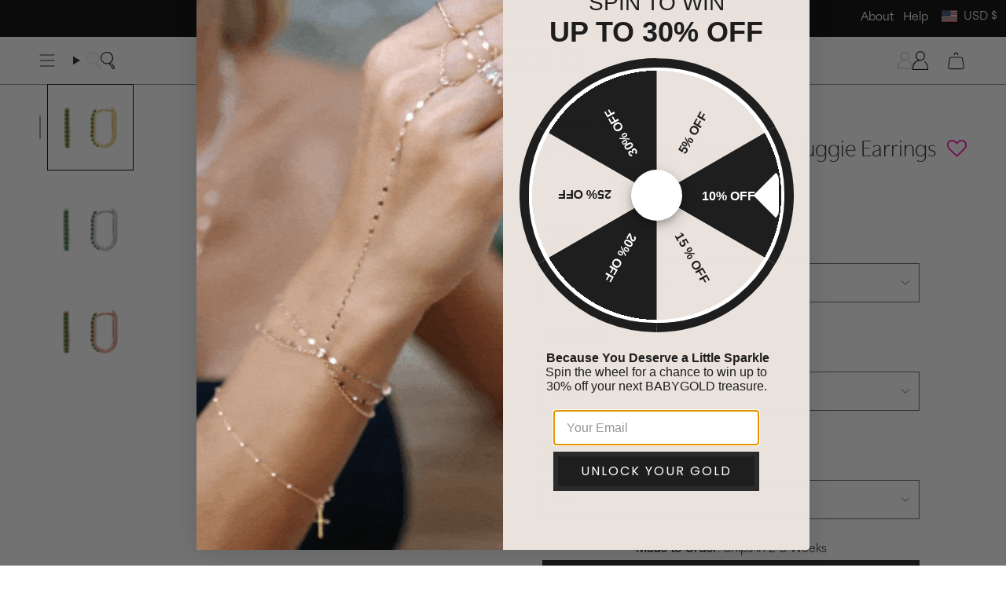

--- FILE ---
content_type: text/html; charset=utf-8
request_url: https://www.babygold.com/products/14k-gold-gemstone-pave-paperclip-huggies-hoop-earrings?section_id=api-product-grid-item
body_size: 1421
content:
<div id="shopify-section-api-product-grid-item" class="shopify-section">

<div data-api-content>
 <div
    class="grid-item product-item  product-item--left product-item--outer-text  "
    id="product-item--api-product-grid-item-7544745296034"
    data-grid-item data-item-stock = "true"
    
    
  >
    <div class="product-item__image double__image" data-product-image>
      <a
        class="product-link"
        href="/products/14k-gold-gemstone-pave-paperclip-huggies-hoop-earrings"
        aria-label="Gemstone Pave Paper Clip Huggie Earrings"
        data-product-link="/products/14k-gold-gemstone-pave-paperclip-huggies-hoop-earrings"
      ><div class="product-item__bg" data-product-image-default><figure class="image-wrapper image-wrapper--cover lazy-image lazy-image--backfill is-loading" style="--aspect-ratio: 1;" data-aos="img-in"
  data-aos-delay="||itemAnimationDelay||"
  data-aos-duration="800"
  data-aos-anchor="||itemAnimationAnchor||"
  data-aos-easing="ease-out-quart"><img src="//www.babygold.com/cdn/shop/products/19.png?crop=center&amp;height=1200&amp;v=1658440340&amp;width=1200" alt="" width="1200" height="1200" loading="eager" srcset="//www.babygold.com/cdn/shop/products/19.png?v=1658440340&amp;width=136 136w, //www.babygold.com/cdn/shop/products/19.png?v=1658440340&amp;width=160 160w, //www.babygold.com/cdn/shop/products/19.png?v=1658440340&amp;width=180 180w, //www.babygold.com/cdn/shop/products/19.png?v=1658440340&amp;width=220 220w, //www.babygold.com/cdn/shop/products/19.png?v=1658440340&amp;width=254 254w, //www.babygold.com/cdn/shop/products/19.png?v=1658440340&amp;width=284 284w, //www.babygold.com/cdn/shop/products/19.png?v=1658440340&amp;width=292 292w, //www.babygold.com/cdn/shop/products/19.png?v=1658440340&amp;width=320 320w, //www.babygold.com/cdn/shop/products/19.png?v=1658440340&amp;width=480 480w, //www.babygold.com/cdn/shop/products/19.png?v=1658440340&amp;width=528 528w, //www.babygold.com/cdn/shop/products/19.png?v=1658440340&amp;width=640 640w, //www.babygold.com/cdn/shop/products/19.png?v=1658440340&amp;width=720 720w, //www.babygold.com/cdn/shop/products/19.png?v=1658440340&amp;width=960 960w, //www.babygold.com/cdn/shop/products/19.png?v=1658440340&amp;width=1080 1080w" sizes="500px" fetchpriority="high" class=" is-loading ">
</figure>

<div class="product-item__bg__inner" data-variant-title="14K Yellow Gold / Emerald / Pair"><figure class="image-wrapper image-wrapper--cover lazy-image lazy-image--backfill is-loading" style="--aspect-ratio: 1;"><img src="//www.babygold.com/cdn/shop/products/19.png?crop=center&amp;height=1200&amp;v=1658440340&amp;width=1200" alt="Gemstone Pave Paper Clip Huggie Earrings" width="1200" height="1200" loading="lazy" srcset="//www.babygold.com/cdn/shop/products/19.png?v=1658440340&amp;width=136 136w, //www.babygold.com/cdn/shop/products/19.png?v=1658440340&amp;width=160 160w, //www.babygold.com/cdn/shop/products/19.png?v=1658440340&amp;width=180 180w, //www.babygold.com/cdn/shop/products/19.png?v=1658440340&amp;width=220 220w, //www.babygold.com/cdn/shop/products/19.png?v=1658440340&amp;width=254 254w, //www.babygold.com/cdn/shop/products/19.png?v=1658440340&amp;width=284 284w, //www.babygold.com/cdn/shop/products/19.png?v=1658440340&amp;width=292 292w, //www.babygold.com/cdn/shop/products/19.png?v=1658440340&amp;width=320 320w, //www.babygold.com/cdn/shop/products/19.png?v=1658440340&amp;width=480 480w, //www.babygold.com/cdn/shop/products/19.png?v=1658440340&amp;width=528 528w, //www.babygold.com/cdn/shop/products/19.png?v=1658440340&amp;width=640 640w, //www.babygold.com/cdn/shop/products/19.png?v=1658440340&amp;width=720 720w, //www.babygold.com/cdn/shop/products/19.png?v=1658440340&amp;width=960 960w, //www.babygold.com/cdn/shop/products/19.png?v=1658440340&amp;width=1080 1080w" sizes="500px" fetchpriority="high" class=" is-loading ">
</figure>
</div><div class="product-item__bg__inner" data-variant-title="14K Yellow Gold / Pink Sapphire / Pair"><figure class="image-wrapper image-wrapper--cover lazy-image lazy-image--backfill is-loading" style="--aspect-ratio: 1;"><img src="//www.babygold.com/cdn/shop/products/11_3_yp.png?crop=center&amp;height=1200&amp;v=1661276397&amp;width=1200" alt="Gemstone Pave Paper Clip Huggie Earrings" width="1200" height="1200" loading="lazy" srcset="//www.babygold.com/cdn/shop/products/11_3_yp.png?v=1661276397&amp;width=136 136w, //www.babygold.com/cdn/shop/products/11_3_yp.png?v=1661276397&amp;width=160 160w, //www.babygold.com/cdn/shop/products/11_3_yp.png?v=1661276397&amp;width=180 180w, //www.babygold.com/cdn/shop/products/11_3_yp.png?v=1661276397&amp;width=220 220w, //www.babygold.com/cdn/shop/products/11_3_yp.png?v=1661276397&amp;width=254 254w, //www.babygold.com/cdn/shop/products/11_3_yp.png?v=1661276397&amp;width=284 284w, //www.babygold.com/cdn/shop/products/11_3_yp.png?v=1661276397&amp;width=292 292w, //www.babygold.com/cdn/shop/products/11_3_yp.png?v=1661276397&amp;width=320 320w, //www.babygold.com/cdn/shop/products/11_3_yp.png?v=1661276397&amp;width=480 480w, //www.babygold.com/cdn/shop/products/11_3_yp.png?v=1661276397&amp;width=528 528w, //www.babygold.com/cdn/shop/products/11_3_yp.png?v=1661276397&amp;width=640 640w, //www.babygold.com/cdn/shop/products/11_3_yp.png?v=1661276397&amp;width=720 720w, //www.babygold.com/cdn/shop/products/11_3_yp.png?v=1661276397&amp;width=960 960w, //www.babygold.com/cdn/shop/products/11_3_yp.png?v=1661276397&amp;width=1080 1080w" sizes="500px" fetchpriority="high" class=" is-loading ">
</figure>
</div><div class="product-item__bg__inner" data-variant-title="14K Yellow Gold / Blue Sapphire / Pair"><figure class="image-wrapper image-wrapper--cover lazy-image lazy-image--backfill is-loading" style="--aspect-ratio: 1;"><img src="//www.babygold.com/cdn/shop/products/11_3_ys.png?crop=center&amp;height=1200&amp;v=1661276397&amp;width=1200" alt="Gemstone Pave Paper Clip Huggie Earrings" width="1200" height="1200" loading="lazy" srcset="//www.babygold.com/cdn/shop/products/11_3_ys.png?v=1661276397&amp;width=136 136w, //www.babygold.com/cdn/shop/products/11_3_ys.png?v=1661276397&amp;width=160 160w, //www.babygold.com/cdn/shop/products/11_3_ys.png?v=1661276397&amp;width=180 180w, //www.babygold.com/cdn/shop/products/11_3_ys.png?v=1661276397&amp;width=220 220w, //www.babygold.com/cdn/shop/products/11_3_ys.png?v=1661276397&amp;width=254 254w, //www.babygold.com/cdn/shop/products/11_3_ys.png?v=1661276397&amp;width=284 284w, //www.babygold.com/cdn/shop/products/11_3_ys.png?v=1661276397&amp;width=292 292w, //www.babygold.com/cdn/shop/products/11_3_ys.png?v=1661276397&amp;width=320 320w, //www.babygold.com/cdn/shop/products/11_3_ys.png?v=1661276397&amp;width=480 480w, //www.babygold.com/cdn/shop/products/11_3_ys.png?v=1661276397&amp;width=528 528w, //www.babygold.com/cdn/shop/products/11_3_ys.png?v=1661276397&amp;width=640 640w, //www.babygold.com/cdn/shop/products/11_3_ys.png?v=1661276397&amp;width=720 720w, //www.babygold.com/cdn/shop/products/11_3_ys.png?v=1661276397&amp;width=960 960w, //www.babygold.com/cdn/shop/products/11_3_ys.png?v=1661276397&amp;width=1080 1080w" sizes="500px" fetchpriority="high" class=" is-loading ">
</figure>
</div><div class="product-item__bg__inner" data-variant-title="14K White Gold / Emerald / Pair"><figure class="image-wrapper image-wrapper--cover lazy-image lazy-image--backfill is-loading" style="--aspect-ratio: 1;"><img src="//www.babygold.com/cdn/shop/products/17.png?crop=center&amp;height=1200&amp;v=1658440340&amp;width=1200" alt="Gemstone Pave Paper Clip Huggie Earrings" width="1200" height="1200" loading="lazy" srcset="//www.babygold.com/cdn/shop/products/17.png?v=1658440340&amp;width=136 136w, //www.babygold.com/cdn/shop/products/17.png?v=1658440340&amp;width=160 160w, //www.babygold.com/cdn/shop/products/17.png?v=1658440340&amp;width=180 180w, //www.babygold.com/cdn/shop/products/17.png?v=1658440340&amp;width=220 220w, //www.babygold.com/cdn/shop/products/17.png?v=1658440340&amp;width=254 254w, //www.babygold.com/cdn/shop/products/17.png?v=1658440340&amp;width=284 284w, //www.babygold.com/cdn/shop/products/17.png?v=1658440340&amp;width=292 292w, //www.babygold.com/cdn/shop/products/17.png?v=1658440340&amp;width=320 320w, //www.babygold.com/cdn/shop/products/17.png?v=1658440340&amp;width=480 480w, //www.babygold.com/cdn/shop/products/17.png?v=1658440340&amp;width=528 528w, //www.babygold.com/cdn/shop/products/17.png?v=1658440340&amp;width=640 640w, //www.babygold.com/cdn/shop/products/17.png?v=1658440340&amp;width=720 720w, //www.babygold.com/cdn/shop/products/17.png?v=1658440340&amp;width=960 960w, //www.babygold.com/cdn/shop/products/17.png?v=1658440340&amp;width=1080 1080w" sizes="500px" fetchpriority="high" class=" is-loading ">
</figure>
</div><div class="product-item__bg__inner" data-variant-title="14K White Gold / Pink Sapphire / Pair"><figure class="image-wrapper image-wrapper--cover lazy-image lazy-image--backfill is-loading" style="--aspect-ratio: 1;"><img src="//www.babygold.com/cdn/shop/products/11_3_wp.png?crop=center&amp;height=1200&amp;v=1661276397&amp;width=1200" alt="Gemstone Pave Paper Clip Huggie Earrings" width="1200" height="1200" loading="lazy" srcset="//www.babygold.com/cdn/shop/products/11_3_wp.png?v=1661276397&amp;width=136 136w, //www.babygold.com/cdn/shop/products/11_3_wp.png?v=1661276397&amp;width=160 160w, //www.babygold.com/cdn/shop/products/11_3_wp.png?v=1661276397&amp;width=180 180w, //www.babygold.com/cdn/shop/products/11_3_wp.png?v=1661276397&amp;width=220 220w, //www.babygold.com/cdn/shop/products/11_3_wp.png?v=1661276397&amp;width=254 254w, //www.babygold.com/cdn/shop/products/11_3_wp.png?v=1661276397&amp;width=284 284w, //www.babygold.com/cdn/shop/products/11_3_wp.png?v=1661276397&amp;width=292 292w, //www.babygold.com/cdn/shop/products/11_3_wp.png?v=1661276397&amp;width=320 320w, //www.babygold.com/cdn/shop/products/11_3_wp.png?v=1661276397&amp;width=480 480w, //www.babygold.com/cdn/shop/products/11_3_wp.png?v=1661276397&amp;width=528 528w, //www.babygold.com/cdn/shop/products/11_3_wp.png?v=1661276397&amp;width=640 640w, //www.babygold.com/cdn/shop/products/11_3_wp.png?v=1661276397&amp;width=720 720w, //www.babygold.com/cdn/shop/products/11_3_wp.png?v=1661276397&amp;width=960 960w, //www.babygold.com/cdn/shop/products/11_3_wp.png?v=1661276397&amp;width=1080 1080w" sizes="500px" fetchpriority="high" class=" is-loading ">
</figure>
</div><div class="product-item__bg__inner" data-variant-title="14K White Gold / Blue Sapphire / Pair"><figure class="image-wrapper image-wrapper--cover lazy-image lazy-image--backfill is-loading" style="--aspect-ratio: 1;"><img src="//www.babygold.com/cdn/shop/products/11_3_ws.png?crop=center&amp;height=1200&amp;v=1661276397&amp;width=1200" alt="Gemstone Pave Paper Clip Huggie Earrings" width="1200" height="1200" loading="lazy" srcset="//www.babygold.com/cdn/shop/products/11_3_ws.png?v=1661276397&amp;width=136 136w, //www.babygold.com/cdn/shop/products/11_3_ws.png?v=1661276397&amp;width=160 160w, //www.babygold.com/cdn/shop/products/11_3_ws.png?v=1661276397&amp;width=180 180w, //www.babygold.com/cdn/shop/products/11_3_ws.png?v=1661276397&amp;width=220 220w, //www.babygold.com/cdn/shop/products/11_3_ws.png?v=1661276397&amp;width=254 254w, //www.babygold.com/cdn/shop/products/11_3_ws.png?v=1661276397&amp;width=284 284w, //www.babygold.com/cdn/shop/products/11_3_ws.png?v=1661276397&amp;width=292 292w, //www.babygold.com/cdn/shop/products/11_3_ws.png?v=1661276397&amp;width=320 320w, //www.babygold.com/cdn/shop/products/11_3_ws.png?v=1661276397&amp;width=480 480w, //www.babygold.com/cdn/shop/products/11_3_ws.png?v=1661276397&amp;width=528 528w, //www.babygold.com/cdn/shop/products/11_3_ws.png?v=1661276397&amp;width=640 640w, //www.babygold.com/cdn/shop/products/11_3_ws.png?v=1661276397&amp;width=720 720w, //www.babygold.com/cdn/shop/products/11_3_ws.png?v=1661276397&amp;width=960 960w, //www.babygold.com/cdn/shop/products/11_3_ws.png?v=1661276397&amp;width=1080 1080w" sizes="500px" fetchpriority="high" class=" is-loading ">
</figure>
</div><div class="product-item__bg__inner" data-variant-title="14K Rose Gold / Emerald / Pair"><figure class="image-wrapper image-wrapper--cover lazy-image lazy-image--backfill is-loading" style="--aspect-ratio: 1;"><img src="//www.babygold.com/cdn/shop/products/18.png?crop=center&amp;height=1200&amp;v=1658440340&amp;width=1200" alt="Gemstone Pave Paper Clip Huggie Earrings" width="1200" height="1200" loading="lazy" srcset="//www.babygold.com/cdn/shop/products/18.png?v=1658440340&amp;width=136 136w, //www.babygold.com/cdn/shop/products/18.png?v=1658440340&amp;width=160 160w, //www.babygold.com/cdn/shop/products/18.png?v=1658440340&amp;width=180 180w, //www.babygold.com/cdn/shop/products/18.png?v=1658440340&amp;width=220 220w, //www.babygold.com/cdn/shop/products/18.png?v=1658440340&amp;width=254 254w, //www.babygold.com/cdn/shop/products/18.png?v=1658440340&amp;width=284 284w, //www.babygold.com/cdn/shop/products/18.png?v=1658440340&amp;width=292 292w, //www.babygold.com/cdn/shop/products/18.png?v=1658440340&amp;width=320 320w, //www.babygold.com/cdn/shop/products/18.png?v=1658440340&amp;width=480 480w, //www.babygold.com/cdn/shop/products/18.png?v=1658440340&amp;width=528 528w, //www.babygold.com/cdn/shop/products/18.png?v=1658440340&amp;width=640 640w, //www.babygold.com/cdn/shop/products/18.png?v=1658440340&amp;width=720 720w, //www.babygold.com/cdn/shop/products/18.png?v=1658440340&amp;width=960 960w, //www.babygold.com/cdn/shop/products/18.png?v=1658440340&amp;width=1080 1080w" sizes="500px" fetchpriority="high" class=" is-loading ">
</figure>
</div><div class="product-item__bg__inner" data-variant-title="14K Rose Gold / Pink Sapphire / Pair"><figure class="image-wrapper image-wrapper--cover lazy-image lazy-image--backfill is-loading" style="--aspect-ratio: 1;"><img src="//www.babygold.com/cdn/shop/products/11_3_rp.png?crop=center&amp;height=1200&amp;v=1661276397&amp;width=1200" alt="Gemstone Pave Paper Clip Huggie Earrings" width="1200" height="1200" loading="lazy" srcset="//www.babygold.com/cdn/shop/products/11_3_rp.png?v=1661276397&amp;width=136 136w, //www.babygold.com/cdn/shop/products/11_3_rp.png?v=1661276397&amp;width=160 160w, //www.babygold.com/cdn/shop/products/11_3_rp.png?v=1661276397&amp;width=180 180w, //www.babygold.com/cdn/shop/products/11_3_rp.png?v=1661276397&amp;width=220 220w, //www.babygold.com/cdn/shop/products/11_3_rp.png?v=1661276397&amp;width=254 254w, //www.babygold.com/cdn/shop/products/11_3_rp.png?v=1661276397&amp;width=284 284w, //www.babygold.com/cdn/shop/products/11_3_rp.png?v=1661276397&amp;width=292 292w, //www.babygold.com/cdn/shop/products/11_3_rp.png?v=1661276397&amp;width=320 320w, //www.babygold.com/cdn/shop/products/11_3_rp.png?v=1661276397&amp;width=480 480w, //www.babygold.com/cdn/shop/products/11_3_rp.png?v=1661276397&amp;width=528 528w, //www.babygold.com/cdn/shop/products/11_3_rp.png?v=1661276397&amp;width=640 640w, //www.babygold.com/cdn/shop/products/11_3_rp.png?v=1661276397&amp;width=720 720w, //www.babygold.com/cdn/shop/products/11_3_rp.png?v=1661276397&amp;width=960 960w, //www.babygold.com/cdn/shop/products/11_3_rp.png?v=1661276397&amp;width=1080 1080w" sizes="500px" fetchpriority="high" class=" is-loading ">
</figure>
</div><div class="product-item__bg__inner" data-variant-title="14K Rose Gold / Blue Sapphire / Pair"><figure class="image-wrapper image-wrapper--cover lazy-image lazy-image--backfill is-loading" style="--aspect-ratio: 1;"><img src="//www.babygold.com/cdn/shop/products/11_3_rs.png?crop=center&amp;height=1200&amp;v=1661276397&amp;width=1200" alt="Gemstone Pave Paper Clip Huggie Earrings" width="1200" height="1200" loading="lazy" srcset="//www.babygold.com/cdn/shop/products/11_3_rs.png?v=1661276397&amp;width=136 136w, //www.babygold.com/cdn/shop/products/11_3_rs.png?v=1661276397&amp;width=160 160w, //www.babygold.com/cdn/shop/products/11_3_rs.png?v=1661276397&amp;width=180 180w, //www.babygold.com/cdn/shop/products/11_3_rs.png?v=1661276397&amp;width=220 220w, //www.babygold.com/cdn/shop/products/11_3_rs.png?v=1661276397&amp;width=254 254w, //www.babygold.com/cdn/shop/products/11_3_rs.png?v=1661276397&amp;width=284 284w, //www.babygold.com/cdn/shop/products/11_3_rs.png?v=1661276397&amp;width=292 292w, //www.babygold.com/cdn/shop/products/11_3_rs.png?v=1661276397&amp;width=320 320w, //www.babygold.com/cdn/shop/products/11_3_rs.png?v=1661276397&amp;width=480 480w, //www.babygold.com/cdn/shop/products/11_3_rs.png?v=1661276397&amp;width=528 528w, //www.babygold.com/cdn/shop/products/11_3_rs.png?v=1661276397&amp;width=640 640w, //www.babygold.com/cdn/shop/products/11_3_rs.png?v=1661276397&amp;width=720 720w, //www.babygold.com/cdn/shop/products/11_3_rs.png?v=1661276397&amp;width=960 960w, //www.babygold.com/cdn/shop/products/11_3_rs.png?v=1661276397&amp;width=1080 1080w" sizes="500px" fetchpriority="high" class=" is-loading ">
</figure>
</div></div><hover-images class="product-item__bg__under">
              <div class="product-item__bg__slider" data-hover-slider>
                
                  <div
                      class="product-item__bg__slide" 
                      data-hover-slide                     
                      data-hover-slide-touch
                    ><figure class="image-wrapper image-wrapper--cover lazy-image lazy-image--backfill is-loading" style="--aspect-ratio: 1;"><img src="//www.babygold.com/cdn/shop/products/060722_BabyGold_Pool_077_2_1.jpg?crop=center&amp;height=1500&amp;v=1661276397&amp;width=1500" alt="Gemstone Pave Paper Clip Huggie Earrings" width="1500" height="1500" loading="lazy" srcset="//www.babygold.com/cdn/shop/products/060722_BabyGold_Pool_077_2_1.jpg?v=1661276397&amp;width=136 136w, //www.babygold.com/cdn/shop/products/060722_BabyGold_Pool_077_2_1.jpg?v=1661276397&amp;width=160 160w, //www.babygold.com/cdn/shop/products/060722_BabyGold_Pool_077_2_1.jpg?v=1661276397&amp;width=180 180w, //www.babygold.com/cdn/shop/products/060722_BabyGold_Pool_077_2_1.jpg?v=1661276397&amp;width=220 220w, //www.babygold.com/cdn/shop/products/060722_BabyGold_Pool_077_2_1.jpg?v=1661276397&amp;width=254 254w, //www.babygold.com/cdn/shop/products/060722_BabyGold_Pool_077_2_1.jpg?v=1661276397&amp;width=284 284w, //www.babygold.com/cdn/shop/products/060722_BabyGold_Pool_077_2_1.jpg?v=1661276397&amp;width=292 292w, //www.babygold.com/cdn/shop/products/060722_BabyGold_Pool_077_2_1.jpg?v=1661276397&amp;width=320 320w, //www.babygold.com/cdn/shop/products/060722_BabyGold_Pool_077_2_1.jpg?v=1661276397&amp;width=480 480w, //www.babygold.com/cdn/shop/products/060722_BabyGold_Pool_077_2_1.jpg?v=1661276397&amp;width=528 528w, //www.babygold.com/cdn/shop/products/060722_BabyGold_Pool_077_2_1.jpg?v=1661276397&amp;width=640 640w, //www.babygold.com/cdn/shop/products/060722_BabyGold_Pool_077_2_1.jpg?v=1661276397&amp;width=720 720w, //www.babygold.com/cdn/shop/products/060722_BabyGold_Pool_077_2_1.jpg?v=1661276397&amp;width=960 960w, //www.babygold.com/cdn/shop/products/060722_BabyGold_Pool_077_2_1.jpg?v=1661276397&amp;width=1080 1080w, //www.babygold.com/cdn/shop/products/060722_BabyGold_Pool_077_2_1.jpg?v=1661276397&amp;width=1296 1296w" sizes="500px" fetchpriority="high" class=" is-loading ">
</figure>
</div>
                
              </div>
            </hover-images></a>

      <div class="badge-box-container align--top-left body-x-small"></div>
    </div>

    <div
      class="product-information"
      style="--swatch-size: var(--swatch-size-filters);"
      data-product-information
    >
      <div class="product-item__info body-medium">
        <a class="product-link" href="/products/14k-gold-gemstone-pave-paperclip-huggies-hoop-earrings" data-product-link="/products/14k-gold-gemstone-pave-paperclip-huggies-hoop-earrings">
          <p class="product-item__title">Gemstone Pave Paper Clip Huggie Earrings</p>
        </a>
        <div class="metal-option--price_wraper">
          
            
            
              
              
              
                
                
                  
                   
                  
                  
                    <div class="current-metal custom_option_title">14K Yellow Gold</div>
                  
                
              
                
                
              
                
                
              
                
                
              
                
                
              
                
                
              
                
                
                  
                   
                  
                  
                
              
                
                
              
                
                
              
                
                
              
                
                
              
                
                
              
                
                
                  
                   
                  
                  
                
              
                
                
              
                
                
              
                
                
              
                
                
              
                
                
              
            
          
            
            
          
            
            
          

          <div class="product-item__price__holder"><div class="product-item__price" data-product-price>
<span class="price">
  
    <span class="new-price">
      
        <small>From</small>
      
$320.00
</span>
    
  
</span>

</div>
          </div>
        </div>      
          
    
    
      
      
      <div class="product-item__metal-swatches custom_collection_swatches">
        
        
          
          
            
             
            

            <a href="/products/14k-gold-gemstone-pave-paperclip-huggies-hoop-earrings?variant=42293224439970" class="swatch  selected-swatch" data-image="//www.babygold.com/cdn/shop/products/19_large.png?v=1658440340" data-title="14K Yellow Gold">
              <span data-option-metal=14k-yellow-gold></span>
            </a>
          
        
          
          
        
          
          
        
          
          
        
          
          
        
          
          
        
          
          
            
             
            

            <a href="/products/14k-gold-gemstone-pave-paperclip-huggies-hoop-earrings?variant=42375805501602" class="swatch " data-image="//www.babygold.com/cdn/shop/products/17_large.png?v=1658440340" data-title="14K White Gold">
              <span data-option-metal=14k-white-gold></span>
            </a>
          
        
          
          
        
          
          
        
          
          
        
          
          
        
          
          
        
          
          
            
             
            

            <a href="/products/14k-gold-gemstone-pave-paperclip-huggies-hoop-earrings?variant=42375805599906" class="swatch " data-image="//www.babygold.com/cdn/shop/products/18_large.png?v=1658440340" data-title="14K Rose Gold">
              <span data-option-metal=14k-rose-gold></span>
            </a>
          
        
          
          
        
          
          
        
          
          
        
          
          
        
          
          
        

      </div>
    
  
    
    
  
    
    
  
 
</div>
    </div>
  </div></div></div>

--- FILE ---
content_type: text/css
request_url: https://www.babygold.com/cdn/shop/t/281/assets/frenzy-css.css?v=134094114515650122301767801193
body_size: 4125
content:
.frenzy_product_item figure a:before,.frenzy_product_item figure .frenzy_img_wrapper:before{content:"";padding-bottom:100%}.frenzy-carousel .frenzy_container{max-width:100%;padding:0}.frenzy_product_row .frenzy_grid{padding:0 6px}.frenzy_recommendation_title.frenzy_slider_title{font-family:var(--font-type-3-light);font-weight:400;font-style:normal;line-height:45px}.frenzy_recommendation_title.frenzy_slider_title em{font-family:var(--font-type-2-thin-italic)}.frenzy_product_item_detail{padding:10px 20px}.frenzy_product_item_detail h3 a{font-size:17px;font-family:var(--font-type-3-book);font-weight:400;line-height:23.75px;display:inline-block}.frenzy_product_item_detail h3 a:hover{text-decoration:none}.frenzy_product_item_detail h3 a:hover{color:#646464}.frenzy_product_price_meta span{text-decoration:underline}.frenzy_slider button.swiper-button-prev,.frenzy_slider button.swiper-button-next{background:var(--COLOR-BG);box-shadow:0 2px 6px #0000000a,0 2px 2px #00000005;width:40px;height:40px}.frenzy_slider button.swiper-button-prev:before,.frenzy_slider button.swiper-button-next:before{content:"";font-size:0;background:url(icon-arrow-right.svg) no-repeat center;height:100%;width:100%}.frenzy_slider button.swiper-button-prev:before{transform:rotate(180deg)}.frenzy_slider button.swiper-button-prev:after,.frenzy_slider button.swiper-button-next:after{display:none}.metal-option--price_wraper{align-items:flex-start}.metal-option--price_wraper .current-metal:empty{display:none}.frenzy_product_row .frenzy_grid{margin-bottom:15px}.frenzy_product_item_detail h3{font-size:17px;margin:0;line-height:100%}.frenzy_product_item .current-metal{line-height:19.26px}.frenzy_product_price_meta{width:auto}.frenzy_product_item .frenzy_product_tags{line-height:26px}.frenzy_grid .frenzy_product_item figure img{background-color:#f8f8f8;background-image:url(/cdn/shop/files/BG_Limestone_Sample.jpg?v=1726629717);background-size:contain;background-repeat:repeat;transition:.3s ease-in-out}.product-item__metal-swatches .swatch{z-index:1}.product-item__metal-swatches [data-option-metal]:before{z-index:0}.frenzy_flex_topbar_btn_col{margin-right:0;border-right:0}.frenzy_flex_topbar_btn_col button.frenzy_filter_toggle{margin-left:0;position:relative;gap:7px;text-decoration:none;line-height:13px;padding:0;text-transform:uppercase;color:#212121;font-family:var(--primary-meidum);justify-content:flex-start}.frenzy_flex_topbar_btn_col button.frenzy_filter_toggle:before{content:"";background:url(icon-filter.svg) no-repeat center;height:14px;width:14px}.frenzy_flex_topbar_filter_col{display:none}.frenzy_flex_topbar_contain .frenzy_popout__toggle{border-right:none!important;padding-right:20px}.frenzy_sort-heading-desktop{font-size:0;position:relative}.frenzy_sort-heading-desktop:after{content:"Sort By";font-size:13px;text-transform:uppercase;letter-spacing:0;color:#212121}.frenzy_flex_topbar_contain .frenzy_popout__toggle svg{right:0}.frenzy_flex_topbar_contain{height:56px;margin-bottom:10px;overflow-x:clip}.frenzy_topbar_filter .frenzy_topbar_count_col{display:none}.frenzy_flex_topbar_contain .frenzy_popout__toggle svg{top:34%}.frenzy_flex_row{margin:0}.frenzy_flex_topbar_contain .frenzy_popout--navbar .frenzy_popout-list{min-width:200px;width:100%;margin:1px 0 0;border:1px solid var(--COLOR-BORDER-HAIRLINE);top:calc(100% + 10px);overflow-y:initial;list-style:none;transform:translate(100%);-webkit-transform:translateX(100%);-moz-transform:translateX(100%);-o-transform:translateX(100%);-ms-transform:translateX(100%);transition:all .5s ease-in-out;-webkit-transition:all .5s ease-in-out;-moz-transition:all .5s ease-in-out;-o-transition:all .5s ease-in-out;-ms-transform:all .5s ease-in-out}.frenzy_flex_topbar_contain .frenzy_popout-list__option{padding:8px 15px}.frenzy_flex_topbar_contain .frenzy_popout-list__option span{line-height:21px;display:inline-block;color:#212121;letter-spacing:0}.frenzy_flex_topbar_contain .frenzy_popout-list__option.frenzy_popout-list__item--current{background:transparent}.frenzy_flex_topbar_contain .frenzy_popout-list__option.frenzy_popout-list__item--current span{border-bottom:1px solid var(--text-light, var(--COLOR-TEXT-LIGHT))}.frenzy_flex_topbar_contain .frenzy_popout--navbar .frenzy_popout-list.frenzy_popout-list--visible{transform:translate(0);-webkit-transform:translateX(0);-moz-transform:translateX(0);-o-transform:translateX(0);-ms-transform:translateX(0)}.frenzy_topbar_filter .frenzy_flex_col{padding:0}.frenzy_product_row.layout_type_grid{margin:0 -7.5px}.frenzy_topbar_filter .ffc_sidebar_col{max-width:380px}.frenzy_sidebar_panel .frenzy_sidebar_header{padding:24px 20px;border-bottom:1px solid var(--border)}.frenzy_sidebar_panel .frenzy_sidebar_header h3{font-family:var(--FONT-STACK-BODY);font-weight:var(--FONT-WEIGHT-BODY-BOLD);font-style:var(--FONT-STYLE-BODY);letter-spacing:var(--LETTER-SPACING-BODY);font-size:calc(1em * var(--FONT-ADJUST-BODY));line-height:1;text-transform:uppercase;letter-spacing:.12em;margin:0 0 -3px}button.frenzy_filter_close{top:16px}button.frenzy_filter_close svg{width:20px;height:auto}.frenzy_topbar_filter .filter_widget_section_contain{padding:20px}.filter_widget_section_contain .filter_widget_section{padding:0 0 5px;border-bottom:1px solid var(--hairline)}.filter_widget_section_contain .filter_widget_section:not(:first-child){margin-top:25px}.filter_widget_trigger{padding:0}.filter_widget_trigger_icon{display:none}.filter_trigger_text_icon{font-size:13.2px;color:#212121;line-height:16px;position:relative}.filter_trigger_text_icon:before{position:absolute;content:"";background-image:url(plus-filter.svg);background-repeat:no-repeat;background-size:contain;width:18px;height:18px;top:0;right:0}.fwc_filters_list{padding:0}.fwc_filters_block{padding:12px 0;margin-top:5px;border-top:1px solid var(--hairline)}.fwc_filters_block .fwc_filters_list:not(:first-child){margin-top:12px}.filter_checkbox .filter_checkbox_label{font-size:11.6px;color:#212121;padding:0 0 0 22px}.filter_checkbox .filter_checkbox_icon{right:auto;left:0}.filter_checkbox .filter_checkbox_icon .icon-box{width:14px;height:14px}.filter_checkbox:hover input.filter_input_value:checked+.filter_checkbox_icon .icon-box{display:block}.filter_checkbox:hover input.filter_input_value:checked+.filter_checkbox_icon .icon-reset{display:none}.filter_checkbox:hover .filter_checkbox_icon .checkbox-core{display:none}.fwc_filters_list:hover{background:transparent}.frenzy_filter_widget_footer{display:block}.frenzy_topbar_filter .frenzy_filter_widget_footer{box-shadow:none;padding:5px var(--inner) 15px;background:#fff}.frenzy_filter_widget_footer_button_show_all,.frenzy_filter_widget_footer_button_clear{max-width:100%}.frenzy_filter_widget_footer_button{background:transparent;border:1px solid #1f1f1f;color:#1f1f1f;text-decoration:underline;font-size:14px;line-height:20px;text-transform:capitalize;height:42px;position:relative;overflow:hidden}.frenzy_filter_widget_footer_button_clear .frenzy_filter_widget_footer_button{background:transparent;border-color:#1f1f1f}.frenzy_filter_widget_footer_button:after{content:"";position:absolute;top:0;left:-60px;z-index:-1;width:calc(100% + 120px);height:100%;background-color:currentColor;opacity:.1;transform:translate3d(-100%,0,0) skew(30deg);transition:transform .5s cubic-bezier(.33,0,0,1)}.frenzy_filter_widget_footer_button:hover:after{transform:translateZ(0)}.swatch-type-2 .filter_checkbox .filter_checkbox_label{padding-left:0}.swatch-type-2.sw-list .filter_checkbox .filter_checkbox_icon{width:21px;height:21px;border-radius:50%;top:50%;transform:translateY(-50%);left:24px}.swatch-type-2.sw-list .filter_checkbox .filter_checkbox_icon:before{position:absolute;content:"";height:13px;width:13px;border:1px solid #1f1f1f8a;left:-24px;top:50%;transform:translateY(-50%)}.swatch-type-2.sw-list .filter_checkbox .filter_checkbox_icon:after{position:absolute;content:"";height:9px;width:9px;left:-22px;top:50%;transform:translateY(-50%);background:#1f1f1f;opacity:0}.swatch-type-2.sw-list .filter_checkbox{padding-left:52px}.filter_checkbox .filter_input_value:checked+.filter_checkbox_icon:after{opacity:1}.swatch-type-2.sw-list .filter_checkbox input.filter_input_value:checked+.filter_checkbox_icon:before{border-width:1px;border-color:#1f1f1f8a;right:auto;bottom:auto;left:-24px;top:50%}.frenzy_search_page .frenzy_collection_page_loader_content{padding-top:44px}.frenzy_topbar_loader_content{height:56px;margin-bottom:10px}.frenzy_search_page .frenzy_search_title,.frenzy_search_page .frenzy_search_title_alt{margin:0;font-family:var(--FONT-STACK-BODY);font-weight:var(--FONT-WEIGHT-BODY);font-size:16px}.frenzy_search_page .frenzy_search_title_alt{font-size:14px}.filter_checkbox input.filter_input_value:checked~.checkbox_border{display:none}ul.filterSeletedList{padding:20px 0 0;margin-top:24px;border-top:1px solid var(--border)}ul.filterSeletedList li{padding:0;margin:0 7px 7px 0}.filter_clear_item{background-color:#f7f9fa;border-radius:0;-webkit-border-radius:0;-moz-border-radius:0;-ms-border-radius:0;-o-border-radius:0}.filter_clear_item .filter_clear_icon{font-size:12px;line-height:18px;padding:8px 7px 8px 14px;font-weight:400}.filter_clear_item span.filter_clear_label{font-size:12px;line-height:18px;font-weight:400;color:#121212}.filter_clear_item .filter_clear_icon svg{width:11px;height:10px}.filter_clear_item button.filter_clear_label.filter_clear_all_btn{font-size:12px;line-height:18px;color:#121212}.sidebar__item label{position:relative}.custom-inline-filter-wraper{position:absolute;right:160px;z-index:12;margin:15px 0 0 15px}.custom-inline-filter-wraper .sidebar__item{margin:0}ul.filterSeletedList:empty{display:none}.sidebar__item label:before{content:"";cursor:pointer;background-color:#a0a0a1;border-radius:10px;min-width:26px;height:18px;background-image:url('data:image/svg+xml,%3csvg xmlns="http://www.w3.org/2000/svg" viewBox="-4 -4 8 8"%3e%3ccircle r="3" fill="%23fff"/%3e%3c/svg%3e');background-position:left center;transition:background-position .15s ease-in-out;background-repeat:no-repeat;-webkit-appearance:none;-moz-appearance:none;appearance:none;-webkit-print-color-adjust:exact;position:initial;opacity:1;width:35px;margin-right:20px}.custom-inline-filter-wraper [for=filter-Availability-1][checked]:before{background-position:right center;background-color:#000}[data-id=filter-Availability-1] radio-swatch label span{font-size:0px}[data-id=filter-Availability-1] radio-swatch label:after{content:"In-Stock / Ready to Ship";position:initial;display:block;font-size:13px;width:auto;border:none;line-height:1.1;height:initial;margin-left:-7px;box-shadow:none!important;background:transparent!important}.frenzy_search_page_contain .resultNotFoundText{margin-bottom:15px}.custom-inline-filter-wraper.no-results{margin-left:0;max-width:100%}.custom-inline-filter-wraper.no-results .collection-nav{display:flex;align-items:center;justify-content:flex-end}.frenzy-carousel{overflow-x:hidden}.frenzy-carousel section.custom-code{padding-inline:0px}.frenzy-carousel .frenzy_recommendation_title.frenzy_slider_title{padding:0 50px;margin-bottom:25px}.frenzy-carousel .frenzy_slider.frenzy_recommendation_wraper{padding:0 42.5px}.frenzy-carousel .frenzy_recommendation_contain{overflow:visible}.frenzy_recommendation_wraper .swiper-wrapper{margin:0}.frenzy-carousel .frenzy_product_row.ltg_5 .frenzy_grid{flex:0 0 22.74%;max-width:22.74%}.frenzy-carousel .frenzy_product_row .frenzy_grid{margin-bottom:0}.view_all_below_the_carousel{padding:50px 0 32px;line-height:0}.frenzy_view_all_btn{line-height:100%;letter-spacing:0;display:inline-flex;justify-content:center;align-items:center;padding:10px 35px;font-size:14px;color:#1f1f1f;text-decoration:underline;position:relative;overflow:hidden}.frenzy_view_all_btn:after{content:"";position:absolute;top:0;left:-60px;z-index:0;width:calc(100% + 120px);height:100%;background-color:currentColor;opacity:.1;transform:translate3d(-100%,0,0) skew(30deg);transition:transform .5s cubic-bezier(.33,0,0,1)}.frenzy_view_all_btn:hover:after{transform:translateZ(0)}.frenzy_slider button.swiper-button-next{right:50px}.frenzy_slider button.swiper-button-prev{left:50px}.swiper-button-next.swiper-button-disabled,.swiper-button-prev.swiper-button-disabled{opacity:1;cursor:auto;pointer-events:auto}.frenzy_recommendation_wraper .swiper-button-disabled{display:flex}.frenzy_slider button.swiper-button-prev:after,.frenzy_slider button.swiper-button-next:after{content:"";position:absolute;top:0;left:-60px;z-index:-1;width:calc(100% + 120px);height:100%;background-color:var(--COLOR-BG-BRIGHTER);opacity:1;transform:translate3d(-100%,0,0) skew(30deg);transition:transform .5s cubic-bezier(.33,0,0,1);will-change:transform;-webkit-backface-visibility:hidden;backface-visibility:hidden}.frenzy_slider button.swiper-button-prev:hover:after,.frenzy_slider button.swiper-button-next:hover:after{transform:translateZ(0)}.frenzy_slider button.swiper-button-prev,.frenzy_slider button.swiper-button-next{transition:.33s ease;opacity:0;visibility:hidden}.frenzy_slider button.swiper-button-next{transform:translate(50px)}.frenzy_slider button.swiper-button-prev{transform:translate(-50px)}.frenzy-carousel .frenzy_slider.frenzy_recommendation_wraper:hover button.swiper-button-next,.frenzy-carousel .frenzy_slider.frenzy_recommendation_wraper:hover button.swiper-button-prev{transform:translate(0);opacity:1;visibility:visible}.swiper-button-next.swiper-button-disabled,.swiper-button-prev.swiper-button-disabled{opacity:0;visibility:hidden}.swiper-button-next.swiper-button-disabled{transform:translate(90px)!important;opacity:0!important;visibility:hidden!important}.swiper-button-prev.swiper-button-disabled{transform:translate(-90px)!important;opacity:0!important;visibility:hidden!important}.frenzy_product_details_carousel_section section.custom-code{padding:40px 0 50px}.frenzy-carousel .frenzy_product_details_carousel_section .frenzy_recommendation_title.frenzy_slider_title{font-size:28px;font-family:var(--font-type-3-light);text-transform:uppercase;color:#000;line-height:37px}.frenzy_product_details_carousel_section .frenzy_content_loader_row{padding-top:62px;padding-bottom:0}.frenzy_bundle_id .frenzy_container{padding:0}.frenzy_bundle_id .frenzy_recommendation_title{font-size:20px;line-height:24px;font-family:var(--font-type-3-book)}.frenzy_bundle_product_checkbox input{visibility:visible;height:0;-webkit-appearance:none;appearance:none;padding:0}.frenzy_bundle_product_checkbox label{position:relative;cursor:pointer}.frenzy_bundle_product_checkbox label:before{content:"";-webkit-appearance:none;background-color:#fff;border:1px solid #000000;box-shadow:0 1px 2px #0000000d,inset 0 -15px 10px -12px #0000000d;padding:8px;display:inline-block;position:relative;vertical-align:middle;cursor:pointer;margin-right:0;top:0}.frenzy_bundle_product_checkbox input:checked+label:before{background-color:#fff}.frenzy_bundle_product_checkbox input:checked+label:after{content:"";display:block;position:absolute;top:5px;left:6px;width:4px;height:8px;border:solid #000;border-width:0 1px 1px 0;transform:rotate(45deg)}.frenzy_bundle_id .frenzy_product_bundle_row.frenzy_pb_details{display:flex;flex-direction:column;gap:10px}.frenzy_bundle_product_details{text-align:left;display:flex;gap:10px;flex-wrap:wrap;padding:0}.frenzy_bundle_product_ctt{justify-content:start;align-items:center;flex:1 0 0}.frenzy_bundle_cta_atc .frenzy_loading_spinner{justify-content:center}.frenzy_bundle_id .frenzy_bundle_options{padding-left:22px}.frenzy_bundle_id .frenzy_bundle_cta_atc .frenzy_loading_spinner{align-items:center}.frenzy_bundle_product_price{text-align:left;padding-left:22px;padding-top:5px}.frenzy_bundle_cta_inner button{font-size:22px;line-height:36px;font-family:var(--font-type-3-regular);text-transform:initial;letter-spacing:-.2px;text-decoration:underline;text-decoration-thickness:1px;display:block;width:100%;background:#000;color:#fff!important;text-underline-offset:6px;position:relative;overflow:hidden;z-index:1}.frenzy_bundle_cta_inner button:after{content:"";position:absolute;top:0;left:-60px;z-index:-1;width:calc(100% + 120px);height:100%;background-color:#393939;opacity:1;transform:translate3d(-100%,0,0) skew(30deg);transition:transform .5s cubic-bezier(.33,0,0,1)}.frenzy_bundle_cta_inner button:hover:after{transform:translateZ(0)}.frenzy_bundle_product_title h6,.frenzy_bundle_product_title h6 a{font-family:var(--FONT-STACK-BODY);line-height:21px}select.frenzySelectBox{border-radius:0;float:left}.frenzy_bundle_cta_inner button em{color:transparent}.frenzy_bundle_product_img a:before,.frenzy_bundle_product_img.frenzy-current-product:before{padding-bottom:100%}.frenzy_bundle_cta_section{margin-top:15px}span.frenzy_bundle_product_main_price.is-sale{color:#d20000}.drawer__inner .product-item__metal-swatches,.frenzy_product_buttom{display:none}.drawer__inner .frenzy_variant_option{position:static;padding:0;margin-top:5px}.drawer__inner button.frenzy_auickAdd_cart{width:100%;border-radius:0;background:#1f1f1f;margin-top:10px;font-weight:500;text-decoration:underline;text-underline-offset:1px;position:relative;overflow:hidden;z-index:1}.drawer__inner label.frenzy_option_label{text-align:left;display:none}.drawer__inner .metal-option--price_wraper{flex-direction:column;align-items:start;gap:3px}.drawer__inner .metal-option--price_wraper .current-metal:after{display:none}.frenzy_cart_popup_section .frenzy_recommendation_title{font-family:var(--FONT-STACK-BODY)}.drawer__inner button.frenzy_auickAdd_cart:after{content:"";position:absolute;top:0;left:-60px;z-index:-1;width:calc(100% + 120px);height:100%;transform:translate3d(-100%,0,0) skew(30deg);transition:transform .5s cubic-bezier(.33,0,0,1);background-color:#393939;opacity:1}.drawer__inner button.frenzy_auickAdd_cart:hover:after{transform:translateZ(0)}.drawer__inner .frenzy_slider button.swiper-button-prev,.drawer__inner .frenzy_slider button.swiper-button-next{opacity:1!important;visibility:visible!important;transform:translate(0)!important;top:-30px;width:30px;height:30px}.drawer__inner .frenzy_slider button.swiper-button-prev{left:auto;right:35px}.drawer__inner .frenzy_slider button.swiper-button-next{right:0}.drawer__inner .frenzy_slider button.swiper-button-prev:before,.frenzy_slider button.swiper-button-next:before{background-size:70%}button.frenzy_auickAdd_cart .frenzy_loading_spinner svg.spinner{stroke:#fff}.frenzy_cart_popup_section select.frenzySelectBox[data-option_length="1"]{display:none}.frenzy-suggest-wrapper.open{box-shadow:none}.frenzy-suggest-wrapper .frenzy_sw_content{border:none;box-shadow:none;max-width:var(--content-max);margin:0 auto;padding-left:var(--outer);padding-right:var(--outer);padding-bottom:20px}.frenzy-suggest-wrapper .frenzy_sw_search_sidebar{background:transparent;padding:0;justify-content:end}.frenzy-suggest-wrapper .frenzy_sw_heading{padding:0 0 10px;font-family:var(--FONT-STACK-HEADING);font-style:var(--FONT-STYLE-HEADING);font-weight:var(--FONT-WEIGHT-HEADING);letter-spacing:var(--LETTER-SPACING-HEADING);margin-bottom:var(--inner);border-bottom:1px solid var(--border);background:transparent!important;text-transform:capitalize;color:#212121;margin-top:8px;margin-left:0}.frenzy-suggest-wrapper .frenzy_sw_heading a{color:#212121}.frenzy-suggest-wrapper ul.frenzy_sw_navlist li.is-active{background:transparent}.frenzy-suggest-wrapper ul.frenzy_sw_navlist li a{padding:5px 0;margin-bottom:10px;line-height:17px;color:#212121}.frenzy-suggest-wrapper .frenzy_sw_search_sidebar:before{display:none}.frenzy-suggest-wrapper .frenzy_sw_content_area{padding:0 0 0 15px!important}.frenzy-suggest-wrapper .frenzy_sw_content_area .frenzy_product_row.layout_type_grid{margin:0 -7.5px}.frenzy-suggest-wrapper .frenzy_product_hover_effect_1 .frenzy_product_item{padding:0}.frenzy-suggest-wrapper .frenzy_product_item .current-metal,.frenzy-suggest-wrapper .product-item__metal-swatches,.frenzy-suggest-wrapper .frenzy_product_item .frenzy_product_tags{display:none}.frenzy-suggest-wrapper .frenzy_sw_content_area .frenzy_product_row .frenzy_grid{padding:0 7.5px}.frenzy-suggest-wrapper .frenzy_product_price_meta span{font-size:16px}.frenzy-suggest-wrapper .frenzy_sw_bottom_btn a.frenzy_sw_view_all_link{padding:10px 24px;font-size:13px;width:max-content;border:1px solid #1f1f1f;color:#1f1f1f;position:relative;overflow:hidden}.frenzy-suggest-wrapper .frenzy_sw_bottom_btn a.frenzy_sw_view_all_link .frenzy_sw_view_all_link_text{text-decoration:underline}.frenzy-suggest-wrapper .frenzy_sw_bottom_btn a.frenzy_sw_view_all_link:hover{background:transparent}.frenzy-suggest-wrapper .frenzy_sw_bottom_btn a.frenzy_sw_view_all_link:after{content:"";position:absolute;top:0;left:-60px;z-index:-1;width:calc(100% + 120px);height:100%;background-color:currentColor;opacity:.1;transform:translate3d(-100%,0,0) skew(30deg);transition:transform .5s cubic-bezier(.33,0,0,1)}.frenzy-suggest-wrapper .frenzy_sw_bottom_btn a.frenzy_sw_view_all_link:hover:after{transform:translateZ(0)}.frenzy-suggest-wrapper .frenzy_product_hover_effect_1 .frenzy_product_item:hover{background:transparent}.frenzy-suggest-wrapper .frenzy_sw_bottom_btn a.frenzy_sw_view_all_link svg{transition:.33s ease}.frenzy-suggest-wrapper .frenzy_sw_bottom_btn a.frenzy_sw_view_all_link:hover svg{transform:translate(5px)}.frenzy-suggest-wrapper .frenzy_product_price_meta span{text-decoration:none}.frenzy-suggest-wrapper .frenzy_product_price_meta span.frenzy_product_price_compare{text-decoration:line-through}.frenzy_sw_search_sidebar::-webkit-scrollbar{height:2px}.frenzy_sw_search_sidebar::-webkit-scrollbar-track{background:#f1f1f1}.frenzy_sw_search_sidebar::-webkit-scrollbar-thumb{background:#888}@media (min-width: 750px) and (max-width: 1199px){.frenzy_bundle_product_details{flex-direction:column}.frenzy_bundle_id .frenzy_bundle_product_details_inner{width:100%}}@media (max-width:1199px){.frenzy_flex_topbar_contain .frenzy_topbar_sorting_col{width:auto;height:auto;display:inline-flex;justify-content:center;align-items:center;border-right:none;padding:0}.frenzy_flex_topbar_btn_col button.frenzy_filter_toggle svg{display:none}}@media (max-width:1189px){.frenzy-carousel .frenzy_product_row.ltg_5 .frenzy_grid{flex:0 0 28.76%;max-width:28.76%}.frenzy_flex_topbar_contain .frenzy_popout__toggle{padding-right:0}}@media (max-width:991px){.frenzy_sort-heading-mobile{display:none}.frenzy_sort-heading-desktop{display:block}.frenzy_bundle_product_details .frenzy_bundle_options,.frenzy_bundle_product_details .frenzy_bundle_product_details_inner{flex:unset;max-width:unset}.frenzy-suggest-wrapper .frenzy_filter_visibility_0:not(.frenzy_suggestions_list_layout_horizontal) .frenzy_sw_search_sidebar{flex:unset;max-width:280px;width:100%}.frenzy-suggest-wrapper .frenzy_filter_visibility_0:not(.frenzy_suggestions_list_layout_horizontal) .frenzy_sw_contain{flex:unset;max-width:calc(100% - 280px);width:100%}.frenzy-suggest-wrapper .frenzy_product_row.ltg_4 .frenzy_grid{flex:0 0 50%;max-width:50%}ul.filterSeletedList{flex-wrap:wrap}}@media (max-width:989px){.frenzy_search_page_contain.frenzy_product_row.ltg_4 .frenzy_grid,.frenzy_search_page_contain.frenzy_product_row.ltg_3 .frenzy_grid,.frenzy_search_page_contain.frenzy_product_row.ltg_5 .frenzy_grid{flex:0 0 50%;max-width:50%}.frenzy_product_item_detail{padding:9px 18px}.frenzy_product_price_meta span{font-size:13px;line-height:16px}.frenzy_product_row .frenzy_grid{padding:0 6.5px}.frenzy_product_row .frenzy_grid{margin-bottom:13px}.frenzy_flex_topbar_contain{margin-bottom:0}.frenzy_product_row.layout_type_grid{margin:0 -6.5px}.frenzy_flex_topbar_contain .frenzy_popout--navbar .frenzy_popout-list{top:100%}.filter_trigger_text_icon{font-size:12.375px;line-height:15px}.frenzy-carousel .frenzy_recommendation_title.frenzy_slider_title{padding:0 30px}.frenzy-carousel .frenzy_recommendation_title.frenzy_slider_title{font-size:35px;line-height:42px}.frenzy-carousel .frenzy_slider.frenzy_recommendation_wraper{padding:0 23.5px}.frenzy-carousel .frenzy_product_row.ltg_5 .frenzy_grid{flex:0 0 39.067%;max-width:39.067%}.view_all_below_the_carousel{padding:40px 0 25px}.custom-inline-filter-wraper.no-results label{padding:0}}@media (max-width:767px){.frenzy_collection__sort{width:100%}.filter_checkbox .filter_checkbox_label{font-size:10.875px}.frenzy_mobile_search .frenzy-suggest-wrapper{top:60px!important}.frenzy-suggest-wrapper .frenzy_sw_search_sidebar .frenzy_sw_heading_mobile{font-family:var(--FONT-STACK-HEADING);font-style:var(--FONT-STYLE-HEADING);font-weight:var(--FONT-WEIGHT-HEADING);letter-spacing:var(--LETTER-SPACING-HEADING);margin-bottom:var(--inner);padding-bottom:10px;border-bottom:1px solid var(--border);text-transform:capitalize;padding-left:0;padding-top:7px}.frenzy_mobile_search_box_close_button svg{stroke:none;fill:#1f1f1f;width:20px;height:20px}.frenzy-suggest-wrapper ul.frenzy_sw_navlist{max-height:100%!important;padding:0}.frenzy-suggest-wrapper ul.frenzy_sw_navlist li a{font-size:12px;line-height:15px;padding:0;margin-bottom:16px}.frenzy-suggest-wrapper .frenzy_sw_heading_mobile{font-family:var(--FONT-STACK-HEADING);font-style:var(--FONT-STYLE-HEADING);font-weight:var(--FONT-WEIGHT-HEADING);letter-spacing:var(--LETTER-SPACING-HEADING);margin-bottom:var(--inner);border-bottom:1px solid var(--border);padding:0 0 10px;text-transform:capitalize}.frenzy-suggest-wrapper .frenzy_sw_content_area{padding:0 0 70px!important}.frenzy-suggest-wrapper .frenzy_sw_content_area .frenzy_product_row.layout_type_grid{margin:0;padding:0}.frenzy-suggest-wrapper .frenzy_sw_content_area .frenzy_product_row .frenzy_grid{padding:0 5px}.frenzy-suggest-wrapper .frenzy_product_item{flex-wrap:nowrap;flex-direction:row;align-items:center}.frenzy-suggest-wrapper .frenzy_product_item figure{width:52px;height:63px}.frenzy-suggest-wrapper .frenzy_product_item_detail{width:calc(100% - 52px)}.frenzy-suggest-wrapper .frenzy_product_item figure a{height:100%}.frenzy-suggest-wrapper .frenzy_product_item_detail{padding-left:16px}.frenzy_sw_bottom_btn{margin-bottom:20px}.frenzy-suggest-wrapper .frenzy_product_price_meta span{font-size:14px}.frenzy-suggest-wrapper .frenzy_product_item_detail h3 a{line-height:20px}.frenzy_sw_content .frenzy_sw_bottom_btn{position:fixed;bottom:0;background:#fff;z-index:2;left:0;right:0;padding:16px;margin:0}.frenzy-suggest-wrapper .frenzy_sw_bottom_btn a.frenzy_sw_view_all_link{width:100%}.custom-inline-filter-wraper.no-results{padding:0 15px 15px}.frenzy-carousel .frenzy_slider button.swiper-button-next,.frenzy-carousel .frenzy_slider button.swiper-button-prev{display:none}}@media (max-width:749px){.frenzy_product_row .frenzy_grid{margin-bottom:10px}.frenzy_product_item_detail{padding:12px}.frenzy_product_row .frenzy_grid{padding:0 5px}.frenzy_product_row.layout_type_grid{margin:0 -5px}.filter_trigger_text_icon{font-size:11.55px;line-height:14px}.filter_checkbox .filter_checkbox_label{font-size:10.15px}.frenzy-carousel .frenzy_recommendation_title.frenzy_slider_title{font-size:32px;line-height:40px}.frenzy-carousel .frenzy_slider.frenzy_recommendation_wraper{padding:0 11px}.frenzy-carousel .frenzy_product_row.ltg_2 .frenzy_grid,.frenzy-carousel .frenzy_product_row.ltg_5 .frenzy_grid{flex:0 0 95.6%;max-width:95.6%}.frenzy-carousel .frenzy_recommendation_title.frenzy_slider_title{padding:0 16px}.frenzy_product_item .current-metal,.frenzy_product_price_meta span{font-size:12.4px}}@media (max-width:575px){.frenzy-suggest-wrapper .frenzy_product_row.ltg_4 .frenzy_grid{flex:0 0 100%;max-width:100%}}@media (max-width:560px){.frenzy_sort-heading-desktop:after{font-size:10.5px}.frenzy_flex_topbar_contain .frenzy_popout__toggle svg{margin-top:-4px}.frenzy_flex_topbar_btn_col button.frenzy_filter_toggle{font-size:10.5px}.frenzy-carousel .frenzy_product_row.ltg_2 .frenzy_grid,.frenzy-carousel .frenzy_product_row.ltg_5 .frenzy_grid{flex:0 0 91%;max-width:91%}[data-id=filter-Availability-1] radio-swatch label:after{font-size:10.5px}.custom-inline-filter-wraper{right:100px;margin:17px 0 0 15px}}@media (max-width: 374px){.custom-inline-filter-wraper{max-width:125px}}
/*# sourceMappingURL=/cdn/shop/t/281/assets/frenzy-css.css.map?v=134094114515650122301767801193 */


--- FILE ---
content_type: text/javascript
request_url: https://www.babygold.com/cdn/shop/t/281/compiled_assets/scripts.js?v=95029
body_size: -593
content:
(function(){var __sections__={};(function(){for(var i=0,s=document.getElementById("sections-script").getAttribute("data-sections").split(",");i<s.length;i++)__sections__[s[i]]=!0})(),function(){if(!(!__sections__["frenzy-carousel"]&&!Shopify.designMode))try{document.addEventListener("shopify:section:load",function(event){frenzyScriptReload()})}catch(e){console.error(e)}}()})();
//# sourceMappingURL=/cdn/shop/t/281/compiled_assets/scripts.js.map?v=95029


--- FILE ---
content_type: image/svg+xml
request_url: https://www.babygold.com/cdn/shop/files/Group_10325_200x200.svg?v=1726716092
body_size: -218
content:
<svg viewBox="0.888 0 31.423 24.029" height="24.029" width="31.423" xmlns="http://www.w3.org/2000/svg"><g clip-path="url(&quot;#a&quot;)" data-name="Group 10325"><path data-name="Path 14777" fill-rule="evenodd" fill="#fff" d="M31.93.047a.605.605 0 0 0-.236-.042V0H8.897a.614.614 0 0 0-.435.18L1.069 7.573a.615.615 0 0 0-.181.437v15.403c0 .34.275.616.616.616H24.3c.17 0 .324-.07.436-.181l7.393-7.393a.613.613 0 0 0 .18-.435V.616a.616.616 0 0 0-.38-.57Zm-7.884 7.347h-6.268l6.162-6.161h6.267l-6.161 6.16Zm-1.848-6.161-6.342 6.341a.614.614 0 0 0-.18.436v5.627l-.891-.594a.613.613 0 0 0-.684 0l-1.507 1.004-1.506-1.004a.614.614 0 0 0-.684 0l-.89.594V8.265l7.032-7.033h5.652Zm-13.046 0h5.652l-6.162 6.16h-5.65l6.16-6.16Zm14.533 21.564H2.12V8.627h6.161v6.16a.617.617 0 0 0 .958.513l1.507-1.004 1.506 1.004a.613.613 0 0 0 .684 0l1.507-1.004 1.506 1.004a.617.617 0 0 0 .958-.512V8.626h6.778v14.171Zm7.393-7.032-6.161 6.161V8.265l6.161-6.161v13.66Z"></path></g><defs><clipPath id="a"><path data-name="Rectangle 1101" d="M0 0h32.31v24.03H0V0z"></path></clipPath></defs></svg>

--- FILE ---
content_type: text/javascript
request_url: https://www.babygold.com/cdn/shop/t/281/assets/quantity-counter.js?v=148061833079843293021767801193
body_size: -297
content:
(function(){"use strict";customElements.get("quantity-counter")||customElements.define("quantity-counter",class extends HTMLElement{constructor(){super()}connectedCallback(){this.input=this.querySelector("input"),this.changeEvent=new Event("change",{bubbles:!0}),this.buttonClickEvent=this.onButtonClick.bind(this),this.onQuantityChangeEvent=this.onQuantityChange.bind(this),this.input.addEventListener("change",this.onQuantityChangeEvent),this.querySelectorAll("button").forEach(t=>t.addEventListener("click",this.buttonClickEvent))}onButtonClick(t){t.preventDefault();const e=this.input.value,n=t.target.nodeName=="BUTTON"?t.target:t.target.closest("button");n.name==="increase"&&this.input.stepUp(),n.name==="decrease"&&this.input.stepDown(),e!==this.input.value&&this.input.dispatchEvent(this.changeEvent)}onQuantityChange(){this.input.name=="updates[]"&&this.updateCart(),window.BOLD&&BOLD.common&&BOLD.common.eventEmitter&&typeof BOLD.common.eventEmitter.emit=="function"&&setTimeout(function(){BOLD.common.eventEmitter.emit("BOLD_COMMON_cart_loaded")},800)}updateCart(){this.quantityValue!==""&&this.dispatchEvent(new CustomEvent("theme:cart:update",{bubbles:!0,detail:{id:this.input.dataset.id,quantity:this.input.value}})),frenzyAsyncItems(),window.BOLD&&BOLD.common&&BOLD.common.eventEmitter&&typeof BOLD.common.eventEmitter.emit=="function"&&setTimeout(function(){BOLD.common.eventEmitter.emit("BOLD_COMMON_cart_loaded")},800)}})})();
//# sourceMappingURL=/cdn/shop/t/281/assets/quantity-counter.js.map?v=148061833079843293021767801193


--- FILE ---
content_type: text/json
request_url: https://conf.config-security.com/model
body_size: 87
content:
{"title":"recommendation AI model (keras)","structure":"release_id=0x7f:21:47:37:4e:53:75:54:66:56:33:67:75:4d:68:51:7f:60:40:5e:63:2a:49:6f:64:70:32:38:55;keras;0nevzpfu1dneo25z7y6p2y3qt7dlsvw1ee33x2snssctnje3pfv7hsglx7ccx5v7be7q4xcq","weights":"../weights/7f214737.h5","biases":"../biases/7f214737.h5"}

--- FILE ---
content_type: text/plain; charset=utf-8
request_url: https://d-ipv6.mmapiws.com/ant_squire
body_size: 156
content:
babygold.com;019c00b6-e650-7ed2-9e4e-89ba92ee44a7:984aa614ac8fab83a2ab650c3131ac1bf4bb0f28

--- FILE ---
content_type: text/javascript; charset=utf-8
request_url: https://www.babygold.com/collections/14k-gold-emerald-jewelry/products/14k-gold-gemstone-pave-paperclip-huggies-hoop-earrings.js?variant=42293224439970
body_size: 2605
content:
{"id":7544745296034,"title":"Gemstone Pave Paper Clip Huggie Earrings","handle":"14k-gold-gemstone-pave-paperclip-huggies-hoop-earrings","description":"\u003cp data-mce-fragment=\"1\"\u003eWhat’s better than our original Paper Clip Huggie? Perhaps the newest addition to the paper clip collection our Gemstone Pave Paper Clip Huggies! We paired our popular Paper clip Huggies with exquisite emerald, blue sapphire and pink sapphire stones. Finally the perfect earrings, light enough to wear all day, but also shine colorfully bright into the night!  \u003c\/p\u003e\n\u003cul data-mce-fragment=\"1\"\u003e\n\u003cli\u003eSize: 16mm(H) x 9.5mm(D) x \u003cspan data-mce-fragment=\"1\"\u003e2.1mm(W)\u003c\/span\u003e\n\u003c\/li\u003e\n\u003cli data-mce-fragment=\"1\"\u003eApprox. 0.25ct \u003c\/li\u003e\n\u003cli data-mce-fragment=\"1\"\u003eSolid 14K Gold\u003c\/li\u003e\n\u003cli data-mce-fragment=\"1\"\u003eLifetime Guarantee\u003c\/li\u003e\n\u003cli data-mce-fragment=\"1\"\u003eMade in Los Angeles \u003c\/li\u003e\n\u003c\/ul\u003e","published_at":"2022-07-21T17:09:32-07:00","created_at":"2022-06-16T14:19:24-07:00","vendor":"Baby Gold","type":"Earrings","tags":["birthstone earrings","Diamond and Gemstone earrings","earrings","emerald earrings","emerald jewelry","gemstone earrings","huggies","MTO10-14","paper clip","sapphire","sapphire earrings","Sapphire Jewelry","Stock1-3","textured huggies"],"price":32000,"price_min":32000,"price_max":72000,"available":true,"price_varies":true,"compare_at_price":null,"compare_at_price_min":0,"compare_at_price_max":0,"compare_at_price_varies":false,"variants":[{"id":42293224439970,"title":"14K Yellow Gold \/ Emerald \/ Pair","option1":"14K Yellow Gold","option2":"Emerald","option3":"Pair","sku":"E-EPCH-PR-Y","requires_shipping":true,"taxable":true,"featured_image":{"id":33625038422178,"product_id":7544745296034,"position":1,"created_at":"2022-07-21T14:52:15-07:00","updated_at":"2022-07-21T14:52:20-07:00","alt":null,"width":1200,"height":1200,"src":"https:\/\/cdn.shopify.com\/s\/files\/1\/2313\/0077\/products\/19.png?v=1658440340","variant_ids":[42293224439970,42375850360994]},"available":true,"name":"Gemstone Pave Paper Clip Huggie Earrings - 14K Yellow Gold \/ Emerald \/ Pair","public_title":"14K Yellow Gold \/ Emerald \/ Pair","options":["14K Yellow Gold","Emerald","Pair"],"price":72000,"weight":40,"compare_at_price":null,"inventory_management":"shopify","barcode":"","featured_media":{"alt":null,"id":26259881558178,"position":1,"preview_image":{"aspect_ratio":1.0,"height":1200,"width":1200,"src":"https:\/\/cdn.shopify.com\/s\/files\/1\/2313\/0077\/products\/19.png?v=1658440340"}},"quantity_rule":{"min":1,"max":null,"increment":1},"quantity_price_breaks":[],"requires_selling_plan":false,"selling_plan_allocations":[]},{"id":42375850360994,"title":"14K Yellow Gold \/ Emerald \/ Single","option1":"14K Yellow Gold","option2":"Emerald","option3":"Single","sku":"E-EPCH-SG-Y","requires_shipping":true,"taxable":true,"featured_image":{"id":33625038422178,"product_id":7544745296034,"position":1,"created_at":"2022-07-21T14:52:15-07:00","updated_at":"2022-07-21T14:52:20-07:00","alt":null,"width":1200,"height":1200,"src":"https:\/\/cdn.shopify.com\/s\/files\/1\/2313\/0077\/products\/19.png?v=1658440340","variant_ids":[42293224439970,42375850360994]},"available":true,"name":"Gemstone Pave Paper Clip Huggie Earrings - 14K Yellow Gold \/ Emerald \/ Single","public_title":"14K Yellow Gold \/ Emerald \/ Single","options":["14K Yellow Gold","Emerald","Single"],"price":37000,"weight":40,"compare_at_price":null,"inventory_management":"shopify","barcode":"","featured_media":{"alt":null,"id":26259881558178,"position":1,"preview_image":{"aspect_ratio":1.0,"height":1200,"width":1200,"src":"https:\/\/cdn.shopify.com\/s\/files\/1\/2313\/0077\/products\/19.png?v=1658440340"}},"quantity_rule":{"min":1,"max":null,"increment":1},"quantity_price_breaks":[],"requires_selling_plan":false,"selling_plan_allocations":[]},{"id":42375805468834,"title":"14K Yellow Gold \/ Pink Sapphire \/ Pair","option1":"14K Yellow Gold","option2":"Pink Sapphire","option3":"Pair","sku":"E-PSPCH-PR-Y","requires_shipping":true,"taxable":true,"featured_image":{"id":33825686421666,"product_id":7544745296034,"position":6,"created_at":"2022-08-23T10:39:41-07:00","updated_at":"2022-08-23T10:39:57-07:00","alt":null,"width":1200,"height":1200,"src":"https:\/\/cdn.shopify.com\/s\/files\/1\/2313\/0077\/products\/11_3_yp.png?v=1661276397","variant_ids":[42375805468834,42375850426530]},"available":true,"name":"Gemstone Pave Paper Clip Huggie Earrings - 14K Yellow Gold \/ Pink Sapphire \/ Pair","public_title":"14K Yellow Gold \/ Pink Sapphire \/ Pair","options":["14K Yellow Gold","Pink Sapphire","Pair"],"price":63000,"weight":40,"compare_at_price":null,"inventory_management":"shopify","barcode":"","featured_media":{"alt":null,"id":26474124083362,"position":6,"preview_image":{"aspect_ratio":1.0,"height":1200,"width":1200,"src":"https:\/\/cdn.shopify.com\/s\/files\/1\/2313\/0077\/products\/11_3_yp.png?v=1661276397"}},"quantity_rule":{"min":1,"max":null,"increment":1},"quantity_price_breaks":[],"requires_selling_plan":false,"selling_plan_allocations":[]},{"id":42375850426530,"title":"14K Yellow Gold \/ Pink Sapphire \/ Single","option1":"14K Yellow Gold","option2":"Pink Sapphire","option3":"Single","sku":"E-PSPCH-SG-Y","requires_shipping":true,"taxable":true,"featured_image":{"id":33825686421666,"product_id":7544745296034,"position":6,"created_at":"2022-08-23T10:39:41-07:00","updated_at":"2022-08-23T10:39:57-07:00","alt":null,"width":1200,"height":1200,"src":"https:\/\/cdn.shopify.com\/s\/files\/1\/2313\/0077\/products\/11_3_yp.png?v=1661276397","variant_ids":[42375805468834,42375850426530]},"available":true,"name":"Gemstone Pave Paper Clip Huggie Earrings - 14K Yellow Gold \/ Pink Sapphire \/ Single","public_title":"14K Yellow Gold \/ Pink Sapphire \/ Single","options":["14K Yellow Gold","Pink Sapphire","Single"],"price":32000,"weight":40,"compare_at_price":null,"inventory_management":"shopify","barcode":"","featured_media":{"alt":null,"id":26474124083362,"position":6,"preview_image":{"aspect_ratio":1.0,"height":1200,"width":1200,"src":"https:\/\/cdn.shopify.com\/s\/files\/1\/2313\/0077\/products\/11_3_yp.png?v=1661276397"}},"quantity_rule":{"min":1,"max":null,"increment":1},"quantity_price_breaks":[],"requires_selling_plan":false,"selling_plan_allocations":[]},{"id":42375805436066,"title":"14K Yellow Gold \/ Blue Sapphire \/ Pair","option1":"14K Yellow Gold","option2":"Blue Sapphire","option3":"Pair","sku":"E-BSPCH-PR-Y","requires_shipping":true,"taxable":true,"featured_image":{"id":33825686257826,"product_id":7544745296034,"position":7,"created_at":"2022-08-23T10:39:41-07:00","updated_at":"2022-08-23T10:39:57-07:00","alt":null,"width":1200,"height":1200,"src":"https:\/\/cdn.shopify.com\/s\/files\/1\/2313\/0077\/products\/11_3_ys.png?v=1661276397","variant_ids":[42375805436066,42375850393762]},"available":true,"name":"Gemstone Pave Paper Clip Huggie Earrings - 14K Yellow Gold \/ Blue Sapphire \/ Pair","public_title":"14K Yellow Gold \/ Blue Sapphire \/ Pair","options":["14K Yellow Gold","Blue Sapphire","Pair"],"price":63000,"weight":40,"compare_at_price":null,"inventory_management":"shopify","barcode":"","featured_media":{"alt":null,"id":26474124181666,"position":7,"preview_image":{"aspect_ratio":1.0,"height":1200,"width":1200,"src":"https:\/\/cdn.shopify.com\/s\/files\/1\/2313\/0077\/products\/11_3_ys.png?v=1661276397"}},"quantity_rule":{"min":1,"max":null,"increment":1},"quantity_price_breaks":[],"requires_selling_plan":false,"selling_plan_allocations":[]},{"id":42375850393762,"title":"14K Yellow Gold \/ Blue Sapphire \/ Single","option1":"14K Yellow Gold","option2":"Blue Sapphire","option3":"Single","sku":"E-BSPCH-SG-Y","requires_shipping":true,"taxable":true,"featured_image":{"id":33825686257826,"product_id":7544745296034,"position":7,"created_at":"2022-08-23T10:39:41-07:00","updated_at":"2022-08-23T10:39:57-07:00","alt":null,"width":1200,"height":1200,"src":"https:\/\/cdn.shopify.com\/s\/files\/1\/2313\/0077\/products\/11_3_ys.png?v=1661276397","variant_ids":[42375805436066,42375850393762]},"available":true,"name":"Gemstone Pave Paper Clip Huggie Earrings - 14K Yellow Gold \/ Blue Sapphire \/ Single","public_title":"14K Yellow Gold \/ Blue Sapphire \/ Single","options":["14K Yellow Gold","Blue Sapphire","Single"],"price":32000,"weight":40,"compare_at_price":null,"inventory_management":"shopify","barcode":"","featured_media":{"alt":null,"id":26474124181666,"position":7,"preview_image":{"aspect_ratio":1.0,"height":1200,"width":1200,"src":"https:\/\/cdn.shopify.com\/s\/files\/1\/2313\/0077\/products\/11_3_ys.png?v=1661276397"}},"quantity_rule":{"min":1,"max":null,"increment":1},"quantity_price_breaks":[],"requires_selling_plan":false,"selling_plan_allocations":[]},{"id":42375805501602,"title":"14K White Gold \/ Emerald \/ Pair","option1":"14K White Gold","option2":"Emerald","option3":"Pair","sku":"E-EPCH-PR-W","requires_shipping":true,"taxable":true,"featured_image":{"id":33625038389410,"product_id":7544745296034,"position":2,"created_at":"2022-07-21T14:52:15-07:00","updated_at":"2022-07-21T14:52:20-07:00","alt":null,"width":1200,"height":1200,"src":"https:\/\/cdn.shopify.com\/s\/files\/1\/2313\/0077\/products\/17.png?v=1658440340","variant_ids":[42375805501602,42375850459298]},"available":true,"name":"Gemstone Pave Paper Clip Huggie Earrings - 14K White Gold \/ Emerald \/ Pair","public_title":"14K White Gold \/ Emerald \/ Pair","options":["14K White Gold","Emerald","Pair"],"price":72000,"weight":40,"compare_at_price":null,"inventory_management":"shopify","barcode":"","featured_media":{"alt":null,"id":26259881590946,"position":2,"preview_image":{"aspect_ratio":1.0,"height":1200,"width":1200,"src":"https:\/\/cdn.shopify.com\/s\/files\/1\/2313\/0077\/products\/17.png?v=1658440340"}},"quantity_rule":{"min":1,"max":null,"increment":1},"quantity_price_breaks":[],"requires_selling_plan":false,"selling_plan_allocations":[]},{"id":42375850459298,"title":"14K White Gold \/ Emerald \/ Single","option1":"14K White Gold","option2":"Emerald","option3":"Single","sku":"E-EPCH-SG-W","requires_shipping":true,"taxable":true,"featured_image":{"id":33625038389410,"product_id":7544745296034,"position":2,"created_at":"2022-07-21T14:52:15-07:00","updated_at":"2022-07-21T14:52:20-07:00","alt":null,"width":1200,"height":1200,"src":"https:\/\/cdn.shopify.com\/s\/files\/1\/2313\/0077\/products\/17.png?v=1658440340","variant_ids":[42375805501602,42375850459298]},"available":true,"name":"Gemstone Pave Paper Clip Huggie Earrings - 14K White Gold \/ Emerald \/ Single","public_title":"14K White Gold \/ Emerald \/ Single","options":["14K White Gold","Emerald","Single"],"price":37000,"weight":40,"compare_at_price":null,"inventory_management":"shopify","barcode":"","featured_media":{"alt":null,"id":26259881590946,"position":2,"preview_image":{"aspect_ratio":1.0,"height":1200,"width":1200,"src":"https:\/\/cdn.shopify.com\/s\/files\/1\/2313\/0077\/products\/17.png?v=1658440340"}},"quantity_rule":{"min":1,"max":null,"increment":1},"quantity_price_breaks":[],"requires_selling_plan":false,"selling_plan_allocations":[]},{"id":42375805567138,"title":"14K White Gold \/ Pink Sapphire \/ Pair","option1":"14K White Gold","option2":"Pink Sapphire","option3":"Pair","sku":"E-PSPCH-PR-W","requires_shipping":true,"taxable":true,"featured_image":{"id":33825686225058,"product_id":7544745296034,"position":8,"created_at":"2022-08-23T10:39:41-07:00","updated_at":"2022-08-23T10:39:57-07:00","alt":null,"width":1200,"height":1200,"src":"https:\/\/cdn.shopify.com\/s\/files\/1\/2313\/0077\/products\/11_3_wp.png?v=1661276397","variant_ids":[42375805567138,42375850524834]},"available":true,"name":"Gemstone Pave Paper Clip Huggie Earrings - 14K White Gold \/ Pink Sapphire \/ Pair","public_title":"14K White Gold \/ Pink Sapphire \/ Pair","options":["14K White Gold","Pink Sapphire","Pair"],"price":63000,"weight":40,"compare_at_price":null,"inventory_management":"shopify","barcode":"","featured_media":{"alt":null,"id":26474124116130,"position":8,"preview_image":{"aspect_ratio":1.0,"height":1200,"width":1200,"src":"https:\/\/cdn.shopify.com\/s\/files\/1\/2313\/0077\/products\/11_3_wp.png?v=1661276397"}},"quantity_rule":{"min":1,"max":null,"increment":1},"quantity_price_breaks":[],"requires_selling_plan":false,"selling_plan_allocations":[]},{"id":42375850524834,"title":"14K White Gold \/ Pink Sapphire \/ Single","option1":"14K White Gold","option2":"Pink Sapphire","option3":"Single","sku":"E-PSPCH-SG-W","requires_shipping":true,"taxable":true,"featured_image":{"id":33825686225058,"product_id":7544745296034,"position":8,"created_at":"2022-08-23T10:39:41-07:00","updated_at":"2022-08-23T10:39:57-07:00","alt":null,"width":1200,"height":1200,"src":"https:\/\/cdn.shopify.com\/s\/files\/1\/2313\/0077\/products\/11_3_wp.png?v=1661276397","variant_ids":[42375805567138,42375850524834]},"available":true,"name":"Gemstone Pave Paper Clip Huggie Earrings - 14K White Gold \/ Pink Sapphire \/ Single","public_title":"14K White Gold \/ Pink Sapphire \/ Single","options":["14K White Gold","Pink Sapphire","Single"],"price":32000,"weight":40,"compare_at_price":null,"inventory_management":"shopify","barcode":"","featured_media":{"alt":null,"id":26474124116130,"position":8,"preview_image":{"aspect_ratio":1.0,"height":1200,"width":1200,"src":"https:\/\/cdn.shopify.com\/s\/files\/1\/2313\/0077\/products\/11_3_wp.png?v=1661276397"}},"quantity_rule":{"min":1,"max":null,"increment":1},"quantity_price_breaks":[],"requires_selling_plan":false,"selling_plan_allocations":[]},{"id":42375805534370,"title":"14K White Gold \/ Blue Sapphire \/ Pair","option1":"14K White Gold","option2":"Blue Sapphire","option3":"Pair","sku":"E-BSPCH-PR-W","requires_shipping":true,"taxable":true,"featured_image":{"id":33825686290594,"product_id":7544745296034,"position":9,"created_at":"2022-08-23T10:39:41-07:00","updated_at":"2022-08-23T10:39:57-07:00","alt":null,"width":1200,"height":1200,"src":"https:\/\/cdn.shopify.com\/s\/files\/1\/2313\/0077\/products\/11_3_ws.png?v=1661276397","variant_ids":[42375805534370,42375850492066]},"available":true,"name":"Gemstone Pave Paper Clip Huggie Earrings - 14K White Gold \/ Blue Sapphire \/ Pair","public_title":"14K White Gold \/ Blue Sapphire \/ Pair","options":["14K White Gold","Blue Sapphire","Pair"],"price":63000,"weight":40,"compare_at_price":null,"inventory_management":"shopify","barcode":"","featured_media":{"alt":null,"id":26474124017826,"position":9,"preview_image":{"aspect_ratio":1.0,"height":1200,"width":1200,"src":"https:\/\/cdn.shopify.com\/s\/files\/1\/2313\/0077\/products\/11_3_ws.png?v=1661276397"}},"quantity_rule":{"min":1,"max":null,"increment":1},"quantity_price_breaks":[],"requires_selling_plan":false,"selling_plan_allocations":[]},{"id":42375850492066,"title":"14K White Gold \/ Blue Sapphire \/ Single","option1":"14K White Gold","option2":"Blue Sapphire","option3":"Single","sku":"E-BSPCH-SG-W","requires_shipping":true,"taxable":true,"featured_image":{"id":33825686290594,"product_id":7544745296034,"position":9,"created_at":"2022-08-23T10:39:41-07:00","updated_at":"2022-08-23T10:39:57-07:00","alt":null,"width":1200,"height":1200,"src":"https:\/\/cdn.shopify.com\/s\/files\/1\/2313\/0077\/products\/11_3_ws.png?v=1661276397","variant_ids":[42375805534370,42375850492066]},"available":true,"name":"Gemstone Pave Paper Clip Huggie Earrings - 14K White Gold \/ Blue Sapphire \/ Single","public_title":"14K White Gold \/ Blue Sapphire \/ Single","options":["14K White Gold","Blue Sapphire","Single"],"price":32000,"weight":40,"compare_at_price":null,"inventory_management":"shopify","barcode":"","featured_media":{"alt":null,"id":26474124017826,"position":9,"preview_image":{"aspect_ratio":1.0,"height":1200,"width":1200,"src":"https:\/\/cdn.shopify.com\/s\/files\/1\/2313\/0077\/products\/11_3_ws.png?v=1661276397"}},"quantity_rule":{"min":1,"max":null,"increment":1},"quantity_price_breaks":[],"requires_selling_plan":false,"selling_plan_allocations":[]},{"id":42375805599906,"title":"14K Rose Gold \/ Emerald \/ Pair","option1":"14K Rose Gold","option2":"Emerald","option3":"Pair","sku":"E-EPCH-PR-R","requires_shipping":true,"taxable":true,"featured_image":{"id":33625038323874,"product_id":7544745296034,"position":3,"created_at":"2022-07-21T14:52:15-07:00","updated_at":"2022-07-21T14:52:20-07:00","alt":null,"width":1200,"height":1200,"src":"https:\/\/cdn.shopify.com\/s\/files\/1\/2313\/0077\/products\/18.png?v=1658440340","variant_ids":[42375805599906,42375850557602]},"available":true,"name":"Gemstone Pave Paper Clip Huggie Earrings - 14K Rose Gold \/ Emerald \/ Pair","public_title":"14K Rose Gold \/ Emerald \/ Pair","options":["14K Rose Gold","Emerald","Pair"],"price":72000,"weight":40,"compare_at_price":null,"inventory_management":"shopify","barcode":"","featured_media":{"alt":null,"id":26259881623714,"position":3,"preview_image":{"aspect_ratio":1.0,"height":1200,"width":1200,"src":"https:\/\/cdn.shopify.com\/s\/files\/1\/2313\/0077\/products\/18.png?v=1658440340"}},"quantity_rule":{"min":1,"max":null,"increment":1},"quantity_price_breaks":[],"requires_selling_plan":false,"selling_plan_allocations":[]},{"id":42375850557602,"title":"14K Rose Gold \/ Emerald \/ Single","option1":"14K Rose Gold","option2":"Emerald","option3":"Single","sku":"E-EPCH-SG-R","requires_shipping":true,"taxable":true,"featured_image":{"id":33625038323874,"product_id":7544745296034,"position":3,"created_at":"2022-07-21T14:52:15-07:00","updated_at":"2022-07-21T14:52:20-07:00","alt":null,"width":1200,"height":1200,"src":"https:\/\/cdn.shopify.com\/s\/files\/1\/2313\/0077\/products\/18.png?v=1658440340","variant_ids":[42375805599906,42375850557602]},"available":true,"name":"Gemstone Pave Paper Clip Huggie Earrings - 14K Rose Gold \/ Emerald \/ Single","public_title":"14K Rose Gold \/ Emerald \/ Single","options":["14K Rose Gold","Emerald","Single"],"price":37000,"weight":40,"compare_at_price":null,"inventory_management":"shopify","barcode":"","featured_media":{"alt":null,"id":26259881623714,"position":3,"preview_image":{"aspect_ratio":1.0,"height":1200,"width":1200,"src":"https:\/\/cdn.shopify.com\/s\/files\/1\/2313\/0077\/products\/18.png?v=1658440340"}},"quantity_rule":{"min":1,"max":null,"increment":1},"quantity_price_breaks":[],"requires_selling_plan":false,"selling_plan_allocations":[]},{"id":42375805665442,"title":"14K Rose Gold \/ Pink Sapphire \/ Pair","option1":"14K Rose Gold","option2":"Pink Sapphire","option3":"Pair","sku":"E-PSPCH-PR-R","requires_shipping":true,"taxable":true,"featured_image":{"id":33825686356130,"product_id":7544745296034,"position":10,"created_at":"2022-08-23T10:39:41-07:00","updated_at":"2022-08-23T10:39:57-07:00","alt":null,"width":1200,"height":1200,"src":"https:\/\/cdn.shopify.com\/s\/files\/1\/2313\/0077\/products\/11_3_rp.png?v=1661276397","variant_ids":[42375805665442,42375850623138]},"available":true,"name":"Gemstone Pave Paper Clip Huggie Earrings - 14K Rose Gold \/ Pink Sapphire \/ Pair","public_title":"14K Rose Gold \/ Pink Sapphire \/ Pair","options":["14K Rose Gold","Pink Sapphire","Pair"],"price":63000,"weight":40,"compare_at_price":null,"inventory_management":"shopify","barcode":"","featured_media":{"alt":null,"id":26474124148898,"position":10,"preview_image":{"aspect_ratio":1.0,"height":1200,"width":1200,"src":"https:\/\/cdn.shopify.com\/s\/files\/1\/2313\/0077\/products\/11_3_rp.png?v=1661276397"}},"quantity_rule":{"min":1,"max":null,"increment":1},"quantity_price_breaks":[],"requires_selling_plan":false,"selling_plan_allocations":[]},{"id":42375850623138,"title":"14K Rose Gold \/ Pink Sapphire \/ Single","option1":"14K Rose Gold","option2":"Pink Sapphire","option3":"Single","sku":"E-PSPCH-SG-R","requires_shipping":true,"taxable":true,"featured_image":{"id":33825686356130,"product_id":7544745296034,"position":10,"created_at":"2022-08-23T10:39:41-07:00","updated_at":"2022-08-23T10:39:57-07:00","alt":null,"width":1200,"height":1200,"src":"https:\/\/cdn.shopify.com\/s\/files\/1\/2313\/0077\/products\/11_3_rp.png?v=1661276397","variant_ids":[42375805665442,42375850623138]},"available":true,"name":"Gemstone Pave Paper Clip Huggie Earrings - 14K Rose Gold \/ Pink Sapphire \/ Single","public_title":"14K Rose Gold \/ Pink Sapphire \/ Single","options":["14K Rose Gold","Pink Sapphire","Single"],"price":32000,"weight":40,"compare_at_price":null,"inventory_management":"shopify","barcode":"","featured_media":{"alt":null,"id":26474124148898,"position":10,"preview_image":{"aspect_ratio":1.0,"height":1200,"width":1200,"src":"https:\/\/cdn.shopify.com\/s\/files\/1\/2313\/0077\/products\/11_3_rp.png?v=1661276397"}},"quantity_rule":{"min":1,"max":null,"increment":1},"quantity_price_breaks":[],"requires_selling_plan":false,"selling_plan_allocations":[]},{"id":42375805632674,"title":"14K Rose Gold \/ Blue Sapphire \/ Pair","option1":"14K Rose Gold","option2":"Blue Sapphire","option3":"Pair","sku":"E-BSPCH-PR-R","requires_shipping":true,"taxable":true,"featured_image":{"id":33825686192290,"product_id":7544745296034,"position":11,"created_at":"2022-08-23T10:39:41-07:00","updated_at":"2022-08-23T10:39:57-07:00","alt":null,"width":1200,"height":1200,"src":"https:\/\/cdn.shopify.com\/s\/files\/1\/2313\/0077\/products\/11_3_rs.png?v=1661276397","variant_ids":[42375805632674,42375850590370]},"available":true,"name":"Gemstone Pave Paper Clip Huggie Earrings - 14K Rose Gold \/ Blue Sapphire \/ Pair","public_title":"14K Rose Gold \/ Blue Sapphire \/ Pair","options":["14K Rose Gold","Blue Sapphire","Pair"],"price":63000,"weight":40,"compare_at_price":null,"inventory_management":"shopify","barcode":"","featured_media":{"alt":null,"id":26474124050594,"position":11,"preview_image":{"aspect_ratio":1.0,"height":1200,"width":1200,"src":"https:\/\/cdn.shopify.com\/s\/files\/1\/2313\/0077\/products\/11_3_rs.png?v=1661276397"}},"quantity_rule":{"min":1,"max":null,"increment":1},"quantity_price_breaks":[],"requires_selling_plan":false,"selling_plan_allocations":[]},{"id":42375850590370,"title":"14K Rose Gold \/ Blue Sapphire \/ Single","option1":"14K Rose Gold","option2":"Blue Sapphire","option3":"Single","sku":"E-BSPCH-SG-R","requires_shipping":true,"taxable":true,"featured_image":{"id":33825686192290,"product_id":7544745296034,"position":11,"created_at":"2022-08-23T10:39:41-07:00","updated_at":"2022-08-23T10:39:57-07:00","alt":null,"width":1200,"height":1200,"src":"https:\/\/cdn.shopify.com\/s\/files\/1\/2313\/0077\/products\/11_3_rs.png?v=1661276397","variant_ids":[42375805632674,42375850590370]},"available":true,"name":"Gemstone Pave Paper Clip Huggie Earrings - 14K Rose Gold \/ Blue Sapphire \/ Single","public_title":"14K Rose Gold \/ Blue Sapphire \/ Single","options":["14K Rose Gold","Blue Sapphire","Single"],"price":32000,"weight":40,"compare_at_price":null,"inventory_management":"shopify","barcode":"","featured_media":{"alt":null,"id":26474124050594,"position":11,"preview_image":{"aspect_ratio":1.0,"height":1200,"width":1200,"src":"https:\/\/cdn.shopify.com\/s\/files\/1\/2313\/0077\/products\/11_3_rs.png?v=1661276397"}},"quantity_rule":{"min":1,"max":null,"increment":1},"quantity_price_breaks":[],"requires_selling_plan":false,"selling_plan_allocations":[]}],"images":["\/\/cdn.shopify.com\/s\/files\/1\/2313\/0077\/products\/19.png?v=1658440340","\/\/cdn.shopify.com\/s\/files\/1\/2313\/0077\/products\/17.png?v=1658440340","\/\/cdn.shopify.com\/s\/files\/1\/2313\/0077\/products\/18.png?v=1658440340","\/\/cdn.shopify.com\/s\/files\/1\/2313\/0077\/products\/060722_BabyGold_Pool_099_2.jpg?v=1658440340","\/\/cdn.shopify.com\/s\/files\/1\/2313\/0077\/products\/060722_BabyGold_Pool_074_2.jpg?v=1658454662","\/\/cdn.shopify.com\/s\/files\/1\/2313\/0077\/products\/11_3_yp.png?v=1661276397","\/\/cdn.shopify.com\/s\/files\/1\/2313\/0077\/products\/11_3_ys.png?v=1661276397","\/\/cdn.shopify.com\/s\/files\/1\/2313\/0077\/products\/11_3_wp.png?v=1661276397","\/\/cdn.shopify.com\/s\/files\/1\/2313\/0077\/products\/11_3_ws.png?v=1661276397","\/\/cdn.shopify.com\/s\/files\/1\/2313\/0077\/products\/11_3_rp.png?v=1661276397","\/\/cdn.shopify.com\/s\/files\/1\/2313\/0077\/products\/11_3_rs.png?v=1661276397","\/\/cdn.shopify.com\/s\/files\/1\/2313\/0077\/products\/060722_BabyGold_Pool_077_2_1.jpg?v=1661276397"],"featured_image":"\/\/cdn.shopify.com\/s\/files\/1\/2313\/0077\/products\/19.png?v=1658440340","options":[{"name":"Metal","position":1,"values":["14K Yellow Gold","14K White Gold","14K Rose Gold"]},{"name":"Gemstone","position":2,"values":["Emerald","Pink Sapphire","Blue Sapphire"]},{"name":"Quantity","position":3,"values":["Pair","Single"]}],"url":"\/products\/14k-gold-gemstone-pave-paperclip-huggies-hoop-earrings","media":[{"alt":null,"id":26259881558178,"position":1,"preview_image":{"aspect_ratio":1.0,"height":1200,"width":1200,"src":"https:\/\/cdn.shopify.com\/s\/files\/1\/2313\/0077\/products\/19.png?v=1658440340"},"aspect_ratio":1.0,"height":1200,"media_type":"image","src":"https:\/\/cdn.shopify.com\/s\/files\/1\/2313\/0077\/products\/19.png?v=1658440340","width":1200},{"alt":null,"id":26259881590946,"position":2,"preview_image":{"aspect_ratio":1.0,"height":1200,"width":1200,"src":"https:\/\/cdn.shopify.com\/s\/files\/1\/2313\/0077\/products\/17.png?v=1658440340"},"aspect_ratio":1.0,"height":1200,"media_type":"image","src":"https:\/\/cdn.shopify.com\/s\/files\/1\/2313\/0077\/products\/17.png?v=1658440340","width":1200},{"alt":null,"id":26259881623714,"position":3,"preview_image":{"aspect_ratio":1.0,"height":1200,"width":1200,"src":"https:\/\/cdn.shopify.com\/s\/files\/1\/2313\/0077\/products\/18.png?v=1658440340"},"aspect_ratio":1.0,"height":1200,"media_type":"image","src":"https:\/\/cdn.shopify.com\/s\/files\/1\/2313\/0077\/products\/18.png?v=1658440340","width":1200},{"alt":null,"id":26243493101730,"position":4,"preview_image":{"aspect_ratio":1.0,"height":1500,"width":1500,"src":"https:\/\/cdn.shopify.com\/s\/files\/1\/2313\/0077\/products\/060722_BabyGold_Pool_099_2.jpg?v=1658440340"},"aspect_ratio":1.0,"height":1500,"media_type":"image","src":"https:\/\/cdn.shopify.com\/s\/files\/1\/2313\/0077\/products\/060722_BabyGold_Pool_099_2.jpg?v=1658440340","width":1500},{"alt":null,"id":26243493068962,"position":5,"preview_image":{"aspect_ratio":1.0,"height":1500,"width":1500,"src":"https:\/\/cdn.shopify.com\/s\/files\/1\/2313\/0077\/products\/060722_BabyGold_Pool_074_2.jpg?v=1658454662"},"aspect_ratio":1.0,"height":1500,"media_type":"image","src":"https:\/\/cdn.shopify.com\/s\/files\/1\/2313\/0077\/products\/060722_BabyGold_Pool_074_2.jpg?v=1658454662","width":1500},{"alt":null,"id":26474124083362,"position":6,"preview_image":{"aspect_ratio":1.0,"height":1200,"width":1200,"src":"https:\/\/cdn.shopify.com\/s\/files\/1\/2313\/0077\/products\/11_3_yp.png?v=1661276397"},"aspect_ratio":1.0,"height":1200,"media_type":"image","src":"https:\/\/cdn.shopify.com\/s\/files\/1\/2313\/0077\/products\/11_3_yp.png?v=1661276397","width":1200},{"alt":null,"id":26474124181666,"position":7,"preview_image":{"aspect_ratio":1.0,"height":1200,"width":1200,"src":"https:\/\/cdn.shopify.com\/s\/files\/1\/2313\/0077\/products\/11_3_ys.png?v=1661276397"},"aspect_ratio":1.0,"height":1200,"media_type":"image","src":"https:\/\/cdn.shopify.com\/s\/files\/1\/2313\/0077\/products\/11_3_ys.png?v=1661276397","width":1200},{"alt":null,"id":26474124116130,"position":8,"preview_image":{"aspect_ratio":1.0,"height":1200,"width":1200,"src":"https:\/\/cdn.shopify.com\/s\/files\/1\/2313\/0077\/products\/11_3_wp.png?v=1661276397"},"aspect_ratio":1.0,"height":1200,"media_type":"image","src":"https:\/\/cdn.shopify.com\/s\/files\/1\/2313\/0077\/products\/11_3_wp.png?v=1661276397","width":1200},{"alt":null,"id":26474124017826,"position":9,"preview_image":{"aspect_ratio":1.0,"height":1200,"width":1200,"src":"https:\/\/cdn.shopify.com\/s\/files\/1\/2313\/0077\/products\/11_3_ws.png?v=1661276397"},"aspect_ratio":1.0,"height":1200,"media_type":"image","src":"https:\/\/cdn.shopify.com\/s\/files\/1\/2313\/0077\/products\/11_3_ws.png?v=1661276397","width":1200},{"alt":null,"id":26474124148898,"position":10,"preview_image":{"aspect_ratio":1.0,"height":1200,"width":1200,"src":"https:\/\/cdn.shopify.com\/s\/files\/1\/2313\/0077\/products\/11_3_rp.png?v=1661276397"},"aspect_ratio":1.0,"height":1200,"media_type":"image","src":"https:\/\/cdn.shopify.com\/s\/files\/1\/2313\/0077\/products\/11_3_rp.png?v=1661276397","width":1200},{"alt":null,"id":26474124050594,"position":11,"preview_image":{"aspect_ratio":1.0,"height":1200,"width":1200,"src":"https:\/\/cdn.shopify.com\/s\/files\/1\/2313\/0077\/products\/11_3_rs.png?v=1661276397"},"aspect_ratio":1.0,"height":1200,"media_type":"image","src":"https:\/\/cdn.shopify.com\/s\/files\/1\/2313\/0077\/products\/11_3_rs.png?v=1661276397","width":1200},{"alt":null,"id":26252405964962,"position":12,"preview_image":{"aspect_ratio":1.0,"height":1500,"width":1500,"src":"https:\/\/cdn.shopify.com\/s\/files\/1\/2313\/0077\/products\/060722_BabyGold_Pool_077_2_1.jpg?v=1661276397"},"aspect_ratio":1.0,"height":1500,"media_type":"image","src":"https:\/\/cdn.shopify.com\/s\/files\/1\/2313\/0077\/products\/060722_BabyGold_Pool_077_2_1.jpg?v=1661276397","width":1500}],"requires_selling_plan":false,"selling_plan_groups":[]}